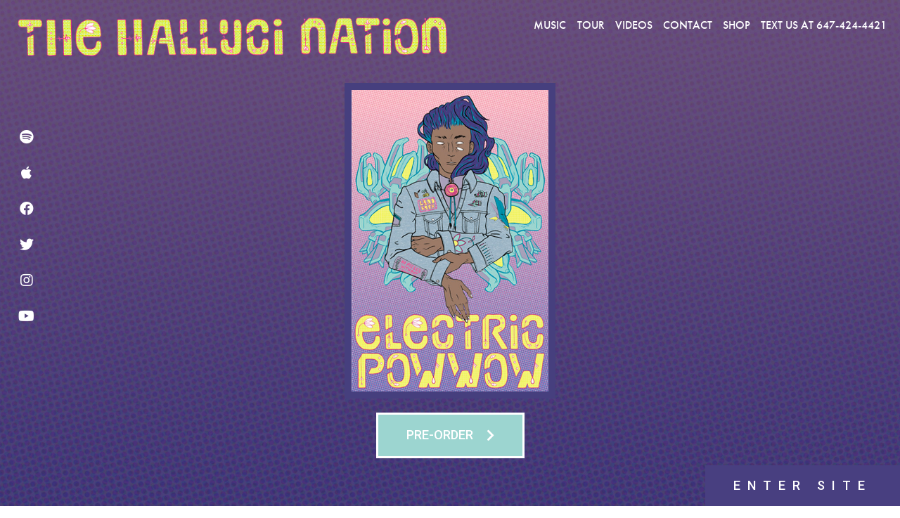

--- FILE ---
content_type: text/html; charset=UTF-8
request_url: https://thehallucination.com/electric-pow-wow/
body_size: 12478
content:
<!doctype html>

<!--[if lt IE 7]><html lang="en-US" class="no-js lt-ie9 lt-ie8 lt-ie7"><![endif]-->
<!--[if (IE 7)&!(IEMobile)]><html lang="en-US" class="no-js lt-ie9 lt-ie8"><![endif]-->
<!--[if (IE 8)&!(IEMobile)]><html lang="en-US" class="no-js lt-ie9"><![endif]-->
<!--[if gt IE 8]><!--> <html lang="en-US" class="no-js"><!--<![endif]-->

	<head>
		<meta charset="utf-8">

				<meta http-equiv="X-UA-Compatible" content="IE=edge">

		<title>ELECTRIC POW WOW - The Halluci Nation</title>
		<!-- Latest compiled and minified CSS -->

		<link rel="stylesheet" href="https://use.typekit.net/fzv7vgn.css">

<!--<link rel="stylesheet" href="https://maxcdn.bootstrapcdn.com/font-awesome/4.6.1/css/font-awesome.min.css">-->

<link rel="stylesheet" href="https://stackpath.bootstrapcdn.com/bootstrap/4.3.1/css/bootstrap.min.css" integrity="sha384-ggOyR0iXCbMQv3Xipma34MD+dH/1fQ784/j6cY/iJTQUOhcWr7x9JvoRxT2MZw1T" crossorigin="anonymous">


<link rel="stylesheet" href="https://thehallucination.com/wp-content/themes/atcr/library/css/style.css">

<link rel="stylesheet" href="https://thehallucination.com/wp-content/themes/atcr/library/css/style_kyle.css">


<link rel="stylesheet" href="https://thehallucination.com/wp-content/themes/atcr/library/css/helpers.css  ">
	

		 
		<meta name="HandheldFriendly" content="True">
		<meta name="MobileOptimized" content="320">
		<meta name="viewport" content="width=device-width, initial-scale=1"/>
		<meta name="google-site-verification" content="48ZvKeVrSEtNWCZBdvF8pECIC5Mfh4kZInfTIoqEl4s" />
				<link rel="apple-touch-icon" href="https://thehallucination.com/wp-content/themes/atcr/library/images/apple-touch-icon-team.png">
		
		<link rel="icon" href="https://thehallucination.com/wp-content/uploads/2021/04/cropped-Hallucin-Nation-Album-Cover-Square-Final.jpg">

	<meta property="fb:admins" content="510408106" />








            <meta name="theme-color" content="#121212">

		<link rel="pingback" href="https://thehallucination.com/xmlrpc.php">
				<meta name='robots' content='index, follow, max-image-preview:large, max-snippet:-1, max-video-preview:-1' />
	<style>img:is([sizes="auto" i], [sizes^="auto," i]) { contain-intrinsic-size: 3000px 1500px }</style>
	
	<!-- This site is optimized with the Yoast SEO plugin v19.0 - https://yoast.com/wordpress/plugins/seo/ -->
	<link rel="canonical" href="https://thehallucination.com/electric-pow-wow/" />
	<meta property="og:locale" content="en_US" />
	<meta property="og:type" content="article" />
	<meta property="og:title" content="ELECTRIC POW WOW - The Halluci Nation" />
	<meta property="og:description" content="PRE-ORDER ENTER SITE Spotify Apple Facebook Twitter Instagram Youtube" />
	<meta property="og:url" content="https://thehallucination.com/electric-pow-wow/" />
	<meta property="og:site_name" content="The Halluci Nation" />
	<meta property="og:image" content="https://thehallucination.com/wp-content/uploads/2020/06/electricpowwow.jpg" />
	<meta name="twitter:card" content="summary" />
	<script type="application/ld+json" class="yoast-schema-graph">{"@context":"https://schema.org","@graph":[{"@type":"WebSite","@id":"https://thehallucination.com/#website","url":"https://thehallucination.com/","name":"The Halluci Nation","description":"","potentialAction":[{"@type":"SearchAction","target":{"@type":"EntryPoint","urlTemplate":"https://thehallucination.com/?s={search_term_string}"},"query-input":"required name=search_term_string"}],"inLanguage":"en-US"},{"@type":"ImageObject","inLanguage":"en-US","@id":"https://thehallucination.com/electric-pow-wow/#primaryimage","url":"https://thehallucination.com/wp-content/uploads/2020/06/electricpowwow.jpg","contentUrl":"https://thehallucination.com/wp-content/uploads/2020/06/electricpowwow.jpg","width":458,"height":701},{"@type":"WebPage","@id":"https://thehallucination.com/electric-pow-wow/#webpage","url":"https://thehallucination.com/electric-pow-wow/","name":"ELECTRIC POW WOW - The Halluci Nation","isPartOf":{"@id":"https://thehallucination.com/#website"},"primaryImageOfPage":{"@id":"https://thehallucination.com/electric-pow-wow/#primaryimage"},"datePublished":"2020-06-30T18:23:49+00:00","dateModified":"2020-06-30T18:23:49+00:00","breadcrumb":{"@id":"https://thehallucination.com/electric-pow-wow/#breadcrumb"},"inLanguage":"en-US","potentialAction":[{"@type":"ReadAction","target":["https://thehallucination.com/electric-pow-wow/"]}]},{"@type":"BreadcrumbList","@id":"https://thehallucination.com/electric-pow-wow/#breadcrumb","itemListElement":[{"@type":"ListItem","position":1,"name":"Home","item":"https://thehallucination.com/"},{"@type":"ListItem","position":2,"name":"ELECTRIC POW WOW"}]}]}</script>
	<!-- / Yoast SEO plugin. -->


<link rel="alternate" type="application/rss+xml" title="The Halluci Nation &raquo; Feed" href="https://thehallucination.com/feed/" />
<link rel="alternate" type="application/rss+xml" title="The Halluci Nation &raquo; Comments Feed" href="https://thehallucination.com/comments/feed/" />
<script type="text/javascript">
/* <![CDATA[ */
window._wpemojiSettings = {"baseUrl":"https:\/\/s.w.org\/images\/core\/emoji\/16.0.1\/72x72\/","ext":".png","svgUrl":"https:\/\/s.w.org\/images\/core\/emoji\/16.0.1\/svg\/","svgExt":".svg","source":{"concatemoji":"https:\/\/thehallucination.com\/wp-includes\/js\/wp-emoji-release.min.js"}};
/*! This file is auto-generated */
!function(s,n){var o,i,e;function c(e){try{var t={supportTests:e,timestamp:(new Date).valueOf()};sessionStorage.setItem(o,JSON.stringify(t))}catch(e){}}function p(e,t,n){e.clearRect(0,0,e.canvas.width,e.canvas.height),e.fillText(t,0,0);var t=new Uint32Array(e.getImageData(0,0,e.canvas.width,e.canvas.height).data),a=(e.clearRect(0,0,e.canvas.width,e.canvas.height),e.fillText(n,0,0),new Uint32Array(e.getImageData(0,0,e.canvas.width,e.canvas.height).data));return t.every(function(e,t){return e===a[t]})}function u(e,t){e.clearRect(0,0,e.canvas.width,e.canvas.height),e.fillText(t,0,0);for(var n=e.getImageData(16,16,1,1),a=0;a<n.data.length;a++)if(0!==n.data[a])return!1;return!0}function f(e,t,n,a){switch(t){case"flag":return n(e,"\ud83c\udff3\ufe0f\u200d\u26a7\ufe0f","\ud83c\udff3\ufe0f\u200b\u26a7\ufe0f")?!1:!n(e,"\ud83c\udde8\ud83c\uddf6","\ud83c\udde8\u200b\ud83c\uddf6")&&!n(e,"\ud83c\udff4\udb40\udc67\udb40\udc62\udb40\udc65\udb40\udc6e\udb40\udc67\udb40\udc7f","\ud83c\udff4\u200b\udb40\udc67\u200b\udb40\udc62\u200b\udb40\udc65\u200b\udb40\udc6e\u200b\udb40\udc67\u200b\udb40\udc7f");case"emoji":return!a(e,"\ud83e\udedf")}return!1}function g(e,t,n,a){var r="undefined"!=typeof WorkerGlobalScope&&self instanceof WorkerGlobalScope?new OffscreenCanvas(300,150):s.createElement("canvas"),o=r.getContext("2d",{willReadFrequently:!0}),i=(o.textBaseline="top",o.font="600 32px Arial",{});return e.forEach(function(e){i[e]=t(o,e,n,a)}),i}function t(e){var t=s.createElement("script");t.src=e,t.defer=!0,s.head.appendChild(t)}"undefined"!=typeof Promise&&(o="wpEmojiSettingsSupports",i=["flag","emoji"],n.supports={everything:!0,everythingExceptFlag:!0},e=new Promise(function(e){s.addEventListener("DOMContentLoaded",e,{once:!0})}),new Promise(function(t){var n=function(){try{var e=JSON.parse(sessionStorage.getItem(o));if("object"==typeof e&&"number"==typeof e.timestamp&&(new Date).valueOf()<e.timestamp+604800&&"object"==typeof e.supportTests)return e.supportTests}catch(e){}return null}();if(!n){if("undefined"!=typeof Worker&&"undefined"!=typeof OffscreenCanvas&&"undefined"!=typeof URL&&URL.createObjectURL&&"undefined"!=typeof Blob)try{var e="postMessage("+g.toString()+"("+[JSON.stringify(i),f.toString(),p.toString(),u.toString()].join(",")+"));",a=new Blob([e],{type:"text/javascript"}),r=new Worker(URL.createObjectURL(a),{name:"wpTestEmojiSupports"});return void(r.onmessage=function(e){c(n=e.data),r.terminate(),t(n)})}catch(e){}c(n=g(i,f,p,u))}t(n)}).then(function(e){for(var t in e)n.supports[t]=e[t],n.supports.everything=n.supports.everything&&n.supports[t],"flag"!==t&&(n.supports.everythingExceptFlag=n.supports.everythingExceptFlag&&n.supports[t]);n.supports.everythingExceptFlag=n.supports.everythingExceptFlag&&!n.supports.flag,n.DOMReady=!1,n.readyCallback=function(){n.DOMReady=!0}}).then(function(){return e}).then(function(){var e;n.supports.everything||(n.readyCallback(),(e=n.source||{}).concatemoji?t(e.concatemoji):e.wpemoji&&e.twemoji&&(t(e.twemoji),t(e.wpemoji)))}))}((window,document),window._wpemojiSettings);
/* ]]> */
</script>
<style id='wp-emoji-styles-inline-css' type='text/css'>

	img.wp-smiley, img.emoji {
		display: inline !important;
		border: none !important;
		box-shadow: none !important;
		height: 1em !important;
		width: 1em !important;
		margin: 0 0.07em !important;
		vertical-align: -0.1em !important;
		background: none !important;
		padding: 0 !important;
	}
</style>
<link rel='stylesheet' id='wp-block-library-css' href='https://thehallucination.com/wp-includes/css/dist/block-library/style.min.css' type='text/css' media='all' />
<style id='classic-theme-styles-inline-css' type='text/css'>
/*! This file is auto-generated */
.wp-block-button__link{color:#fff;background-color:#32373c;border-radius:9999px;box-shadow:none;text-decoration:none;padding:calc(.667em + 2px) calc(1.333em + 2px);font-size:1.125em}.wp-block-file__button{background:#32373c;color:#fff;text-decoration:none}
</style>
<style id='global-styles-inline-css' type='text/css'>
:root{--wp--preset--aspect-ratio--square: 1;--wp--preset--aspect-ratio--4-3: 4/3;--wp--preset--aspect-ratio--3-4: 3/4;--wp--preset--aspect-ratio--3-2: 3/2;--wp--preset--aspect-ratio--2-3: 2/3;--wp--preset--aspect-ratio--16-9: 16/9;--wp--preset--aspect-ratio--9-16: 9/16;--wp--preset--color--black: #000000;--wp--preset--color--cyan-bluish-gray: #abb8c3;--wp--preset--color--white: #ffffff;--wp--preset--color--pale-pink: #f78da7;--wp--preset--color--vivid-red: #cf2e2e;--wp--preset--color--luminous-vivid-orange: #ff6900;--wp--preset--color--luminous-vivid-amber: #fcb900;--wp--preset--color--light-green-cyan: #7bdcb5;--wp--preset--color--vivid-green-cyan: #00d084;--wp--preset--color--pale-cyan-blue: #8ed1fc;--wp--preset--color--vivid-cyan-blue: #0693e3;--wp--preset--color--vivid-purple: #9b51e0;--wp--preset--gradient--vivid-cyan-blue-to-vivid-purple: linear-gradient(135deg,rgba(6,147,227,1) 0%,rgb(155,81,224) 100%);--wp--preset--gradient--light-green-cyan-to-vivid-green-cyan: linear-gradient(135deg,rgb(122,220,180) 0%,rgb(0,208,130) 100%);--wp--preset--gradient--luminous-vivid-amber-to-luminous-vivid-orange: linear-gradient(135deg,rgba(252,185,0,1) 0%,rgba(255,105,0,1) 100%);--wp--preset--gradient--luminous-vivid-orange-to-vivid-red: linear-gradient(135deg,rgba(255,105,0,1) 0%,rgb(207,46,46) 100%);--wp--preset--gradient--very-light-gray-to-cyan-bluish-gray: linear-gradient(135deg,rgb(238,238,238) 0%,rgb(169,184,195) 100%);--wp--preset--gradient--cool-to-warm-spectrum: linear-gradient(135deg,rgb(74,234,220) 0%,rgb(151,120,209) 20%,rgb(207,42,186) 40%,rgb(238,44,130) 60%,rgb(251,105,98) 80%,rgb(254,248,76) 100%);--wp--preset--gradient--blush-light-purple: linear-gradient(135deg,rgb(255,206,236) 0%,rgb(152,150,240) 100%);--wp--preset--gradient--blush-bordeaux: linear-gradient(135deg,rgb(254,205,165) 0%,rgb(254,45,45) 50%,rgb(107,0,62) 100%);--wp--preset--gradient--luminous-dusk: linear-gradient(135deg,rgb(255,203,112) 0%,rgb(199,81,192) 50%,rgb(65,88,208) 100%);--wp--preset--gradient--pale-ocean: linear-gradient(135deg,rgb(255,245,203) 0%,rgb(182,227,212) 50%,rgb(51,167,181) 100%);--wp--preset--gradient--electric-grass: linear-gradient(135deg,rgb(202,248,128) 0%,rgb(113,206,126) 100%);--wp--preset--gradient--midnight: linear-gradient(135deg,rgb(2,3,129) 0%,rgb(40,116,252) 100%);--wp--preset--font-size--small: 13px;--wp--preset--font-size--medium: 20px;--wp--preset--font-size--large: 36px;--wp--preset--font-size--x-large: 42px;--wp--preset--spacing--20: 0.44rem;--wp--preset--spacing--30: 0.67rem;--wp--preset--spacing--40: 1rem;--wp--preset--spacing--50: 1.5rem;--wp--preset--spacing--60: 2.25rem;--wp--preset--spacing--70: 3.38rem;--wp--preset--spacing--80: 5.06rem;--wp--preset--shadow--natural: 6px 6px 9px rgba(0, 0, 0, 0.2);--wp--preset--shadow--deep: 12px 12px 50px rgba(0, 0, 0, 0.4);--wp--preset--shadow--sharp: 6px 6px 0px rgba(0, 0, 0, 0.2);--wp--preset--shadow--outlined: 6px 6px 0px -3px rgba(255, 255, 255, 1), 6px 6px rgba(0, 0, 0, 1);--wp--preset--shadow--crisp: 6px 6px 0px rgba(0, 0, 0, 1);}:where(.is-layout-flex){gap: 0.5em;}:where(.is-layout-grid){gap: 0.5em;}body .is-layout-flex{display: flex;}.is-layout-flex{flex-wrap: wrap;align-items: center;}.is-layout-flex > :is(*, div){margin: 0;}body .is-layout-grid{display: grid;}.is-layout-grid > :is(*, div){margin: 0;}:where(.wp-block-columns.is-layout-flex){gap: 2em;}:where(.wp-block-columns.is-layout-grid){gap: 2em;}:where(.wp-block-post-template.is-layout-flex){gap: 1.25em;}:where(.wp-block-post-template.is-layout-grid){gap: 1.25em;}.has-black-color{color: var(--wp--preset--color--black) !important;}.has-cyan-bluish-gray-color{color: var(--wp--preset--color--cyan-bluish-gray) !important;}.has-white-color{color: var(--wp--preset--color--white) !important;}.has-pale-pink-color{color: var(--wp--preset--color--pale-pink) !important;}.has-vivid-red-color{color: var(--wp--preset--color--vivid-red) !important;}.has-luminous-vivid-orange-color{color: var(--wp--preset--color--luminous-vivid-orange) !important;}.has-luminous-vivid-amber-color{color: var(--wp--preset--color--luminous-vivid-amber) !important;}.has-light-green-cyan-color{color: var(--wp--preset--color--light-green-cyan) !important;}.has-vivid-green-cyan-color{color: var(--wp--preset--color--vivid-green-cyan) !important;}.has-pale-cyan-blue-color{color: var(--wp--preset--color--pale-cyan-blue) !important;}.has-vivid-cyan-blue-color{color: var(--wp--preset--color--vivid-cyan-blue) !important;}.has-vivid-purple-color{color: var(--wp--preset--color--vivid-purple) !important;}.has-black-background-color{background-color: var(--wp--preset--color--black) !important;}.has-cyan-bluish-gray-background-color{background-color: var(--wp--preset--color--cyan-bluish-gray) !important;}.has-white-background-color{background-color: var(--wp--preset--color--white) !important;}.has-pale-pink-background-color{background-color: var(--wp--preset--color--pale-pink) !important;}.has-vivid-red-background-color{background-color: var(--wp--preset--color--vivid-red) !important;}.has-luminous-vivid-orange-background-color{background-color: var(--wp--preset--color--luminous-vivid-orange) !important;}.has-luminous-vivid-amber-background-color{background-color: var(--wp--preset--color--luminous-vivid-amber) !important;}.has-light-green-cyan-background-color{background-color: var(--wp--preset--color--light-green-cyan) !important;}.has-vivid-green-cyan-background-color{background-color: var(--wp--preset--color--vivid-green-cyan) !important;}.has-pale-cyan-blue-background-color{background-color: var(--wp--preset--color--pale-cyan-blue) !important;}.has-vivid-cyan-blue-background-color{background-color: var(--wp--preset--color--vivid-cyan-blue) !important;}.has-vivid-purple-background-color{background-color: var(--wp--preset--color--vivid-purple) !important;}.has-black-border-color{border-color: var(--wp--preset--color--black) !important;}.has-cyan-bluish-gray-border-color{border-color: var(--wp--preset--color--cyan-bluish-gray) !important;}.has-white-border-color{border-color: var(--wp--preset--color--white) !important;}.has-pale-pink-border-color{border-color: var(--wp--preset--color--pale-pink) !important;}.has-vivid-red-border-color{border-color: var(--wp--preset--color--vivid-red) !important;}.has-luminous-vivid-orange-border-color{border-color: var(--wp--preset--color--luminous-vivid-orange) !important;}.has-luminous-vivid-amber-border-color{border-color: var(--wp--preset--color--luminous-vivid-amber) !important;}.has-light-green-cyan-border-color{border-color: var(--wp--preset--color--light-green-cyan) !important;}.has-vivid-green-cyan-border-color{border-color: var(--wp--preset--color--vivid-green-cyan) !important;}.has-pale-cyan-blue-border-color{border-color: var(--wp--preset--color--pale-cyan-blue) !important;}.has-vivid-cyan-blue-border-color{border-color: var(--wp--preset--color--vivid-cyan-blue) !important;}.has-vivid-purple-border-color{border-color: var(--wp--preset--color--vivid-purple) !important;}.has-vivid-cyan-blue-to-vivid-purple-gradient-background{background: var(--wp--preset--gradient--vivid-cyan-blue-to-vivid-purple) !important;}.has-light-green-cyan-to-vivid-green-cyan-gradient-background{background: var(--wp--preset--gradient--light-green-cyan-to-vivid-green-cyan) !important;}.has-luminous-vivid-amber-to-luminous-vivid-orange-gradient-background{background: var(--wp--preset--gradient--luminous-vivid-amber-to-luminous-vivid-orange) !important;}.has-luminous-vivid-orange-to-vivid-red-gradient-background{background: var(--wp--preset--gradient--luminous-vivid-orange-to-vivid-red) !important;}.has-very-light-gray-to-cyan-bluish-gray-gradient-background{background: var(--wp--preset--gradient--very-light-gray-to-cyan-bluish-gray) !important;}.has-cool-to-warm-spectrum-gradient-background{background: var(--wp--preset--gradient--cool-to-warm-spectrum) !important;}.has-blush-light-purple-gradient-background{background: var(--wp--preset--gradient--blush-light-purple) !important;}.has-blush-bordeaux-gradient-background{background: var(--wp--preset--gradient--blush-bordeaux) !important;}.has-luminous-dusk-gradient-background{background: var(--wp--preset--gradient--luminous-dusk) !important;}.has-pale-ocean-gradient-background{background: var(--wp--preset--gradient--pale-ocean) !important;}.has-electric-grass-gradient-background{background: var(--wp--preset--gradient--electric-grass) !important;}.has-midnight-gradient-background{background: var(--wp--preset--gradient--midnight) !important;}.has-small-font-size{font-size: var(--wp--preset--font-size--small) !important;}.has-medium-font-size{font-size: var(--wp--preset--font-size--medium) !important;}.has-large-font-size{font-size: var(--wp--preset--font-size--large) !important;}.has-x-large-font-size{font-size: var(--wp--preset--font-size--x-large) !important;}
:where(.wp-block-post-template.is-layout-flex){gap: 1.25em;}:where(.wp-block-post-template.is-layout-grid){gap: 1.25em;}
:where(.wp-block-columns.is-layout-flex){gap: 2em;}:where(.wp-block-columns.is-layout-grid){gap: 2em;}
:root :where(.wp-block-pullquote){font-size: 1.5em;line-height: 1.6;}
</style>
<link rel='stylesheet' id='elementor-icons-css' href='https://thehallucination.com/wp-content/plugins/elementor/assets/lib/eicons/css/elementor-icons.min.css' type='text/css' media='all' />
<link rel='stylesheet' id='elementor-frontend-legacy-css' href='https://thehallucination.com/wp-content/plugins/elementor/assets/css/frontend-legacy.min.css' type='text/css' media='all' />
<link rel='stylesheet' id='elementor-frontend-css' href='https://thehallucination.com/wp-content/plugins/elementor/assets/css/frontend.min.css' type='text/css' media='all' />
<link rel='stylesheet' id='elementor-post-1681-css' href='https://thehallucination.com/wp-content/uploads/elementor/css/post-1681.css' type='text/css' media='all' />
<link rel='stylesheet' id='elementor-pro-css' href='https://thehallucination.com/wp-content/plugins/elementor-pro/assets/css/frontend.min.css' type='text/css' media='all' />
<link rel='stylesheet' id='elementor-global-css' href='https://thehallucination.com/wp-content/uploads/elementor/css/global.css' type='text/css' media='all' />
<link rel='stylesheet' id='elementor-post-1840-css' href='https://thehallucination.com/wp-content/uploads/elementor/css/post-1840.css' type='text/css' media='all' />
<link rel='stylesheet' id='bones-stylesheet-css' href='https://thehallucination.com/wp-content/themes/atcr/library/css/style.css' type='text/css' media='all' />
<!--[if lt IE 9]>
<link rel='stylesheet' id='bones-ie-only-css' href='https://thehallucination.com/wp-content/themes/atcr/library/css/ie.css' type='text/css' media='all' />
<![endif]-->
<link rel='stylesheet' id='google-fonts-1-css' href='https://fonts.googleapis.com/css?family=Roboto%3A100%2C100italic%2C200%2C200italic%2C300%2C300italic%2C400%2C400italic%2C500%2C500italic%2C600%2C600italic%2C700%2C700italic%2C800%2C800italic%2C900%2C900italic%7CRoboto+Slab%3A100%2C100italic%2C200%2C200italic%2C300%2C300italic%2C400%2C400italic%2C500%2C500italic%2C600%2C600italic%2C700%2C700italic%2C800%2C800italic%2C900%2C900italic&#038;display=auto' type='text/css' media='all' />
<link rel='stylesheet' id='elementor-icons-shared-0-css' href='https://thehallucination.com/wp-content/plugins/elementor/assets/lib/font-awesome/css/fontawesome.min.css' type='text/css' media='all' />
<link rel='stylesheet' id='elementor-icons-fa-solid-css' href='https://thehallucination.com/wp-content/plugins/elementor/assets/lib/font-awesome/css/solid.min.css' type='text/css' media='all' />
<link rel='stylesheet' id='elementor-icons-fa-brands-css' href='https://thehallucination.com/wp-content/plugins/elementor/assets/lib/font-awesome/css/brands.min.css' type='text/css' media='all' />
<script type="text/javascript" src="https://thehallucination.com/wp-includes/js/jquery/jquery.min.js" id="jquery-core-js"></script>
<script type="text/javascript" src="https://thehallucination.com/wp-includes/js/jquery/jquery-migrate.min.js" id="jquery-migrate-js"></script>
<script type="text/javascript" src="https://thehallucination.com/wp-content/plugins/gigpress/scripts/gigpress.js" id="gigpress-js-js"></script>
<script type="text/javascript" src="https://thehallucination.com/wp-content/themes/atcr/library/js/libs/modernizr.custom.min.js" id="bones-modernizr-js"></script>
<link rel="https://api.w.org/" href="https://thehallucination.com/wp-json/" /><link rel="alternate" title="JSON" type="application/json" href="https://thehallucination.com/wp-json/wp/v2/pages/1840" /><link rel='shortlink' href='https://thehallucination.com/?p=1840' />
<link rel="alternate" title="oEmbed (JSON)" type="application/json+oembed" href="https://thehallucination.com/wp-json/oembed/1.0/embed?url=https%3A%2F%2Fthehallucination.com%2Felectric-pow-wow%2F" />
<link rel="alternate" title="oEmbed (XML)" type="text/xml+oembed" href="https://thehallucination.com/wp-json/oembed/1.0/embed?url=https%3A%2F%2Fthehallucination.com%2Felectric-pow-wow%2F&#038;format=xml" />
<!-- Start Fluid Video Embeds Style Tag -->
<style type="text/css">
/* Fluid Video Embeds */
.fve-video-wrapper {
    position: relative;
    overflow: hidden;
    height: 0;
    background-color: transparent;
    padding-bottom: 56.25%;
    margin: 0.5em 0;
}
.fve-video-wrapper iframe,
.fve-video-wrapper object,
.fve-video-wrapper embed {
    position: absolute;
    display: block;
    top: 0;
    left: 0;
    width: 100%;
    height: 100%;
}
.fve-video-wrapper a.hyperlink-image {
    position: relative;
    display: none;
}
.fve-video-wrapper a.hyperlink-image img {
    position: relative;
    z-index: 2;
    width: 100%;
}
.fve-video-wrapper a.hyperlink-image .fve-play-button {
    position: absolute;
    left: 35%;
    top: 35%;
    right: 35%;
    bottom: 35%;
    z-index: 3;
    background-color: rgba(40, 40, 40, 0.75);
    background-size: 100% 100%;
    border-radius: 10px;
}
.fve-video-wrapper a.hyperlink-image:hover .fve-play-button {
    background-color: rgba(0, 0, 0, 0.85);
}
</style>
<!-- End Fluid Video Embeds Style Tag -->
<link href="https://thehallucination.com/?feed=gigpress" rel="alternate" type="application/rss+xml" title="Upcoming shows" />
<!-- Facebook Pixel Code -->
<script>
!function(f,b,e,v,n,t,s)
{if(f.fbq)return;n=f.fbq=function(){n.callMethod?
n.callMethod.apply(n,arguments):n.queue.push(arguments)};
if(!f._fbq)f._fbq=n;n.push=n;n.loaded=!0;n.version='2.0';
n.queue=[];t=b.createElement(e);t.async=!0;
t.src=v;s=b.getElementsByTagName(e)[0];
s.parentNode.insertBefore(t,s)}(window, document,'script',
'https://connect.facebook.net/en_US/fbevents.js');
fbq('init', '461269078207387');
fbq('track', 'PageView');
</script>
<noscript><img height="1" width="1" style="display:none"
src="https://www.facebook.com/tr?id=461269078207387&ev=PageView&noscript=1"
/></noscript>
<!-- End Facebook Pixel Code --><!-- Loader Preloader --><div id="bbpreloading" class="bbpreloading"><div class="spinner"></div><div class="random-quote"></div></div>
<style type="text/css">













.spinner {
	width: 50px;

	height: 50px;

	border: 5px solid #f2f2f2;

	border-top: 5px solid #222;



	border-radius: 100%;

	position: absolute;

	top: 0;

	bottom: 0;

	left: 0;

	right: 0;

	margin: auto;

	animation: spin 1s infinite cubic-bezier(0, 0, 0, 0);

	z-index: 100000;

}



@keyframes spin {

	from {

		transform: rotate(0deg);

	}

	to {

		transform: rotate(360deg);

	}

}


















.bbpreloading {

	height: 100vh;

	width: 100vw;

	background:#fff;

	position: fixed;

	left: 0;

	top: 0;

	opacity: 1;

	z-index: 100000;

}



.hidepreloader {

	visibility: hidden !important;

	opacity: 0 !important;

	transition: 1s;

}





.random-quote {

    display: block;

    position: absolute;

    bottom: 10%;

    margin: 0;

    color:#222;

    text-align: center;

    width: 100%;

    padding-left: 20px;

    padding-right: 20px;

    font-size: 20px;

}



.loader-image {

  display: block;

  margin: auto;

  padding-top: calc(55vh - 50px);

  width: 50px;

}



.loader-img-ani{

    animation: loaderani-img 1s infinite;

    width: 50px;

}































</style>



<link rel="icon" href="https://thehallucination.com/wp-content/uploads/2021/04/cropped-Hallucin-Nation-Album-Cover-Square-Final-32x32.jpg" sizes="32x32" />
<link rel="icon" href="https://thehallucination.com/wp-content/uploads/2021/04/cropped-Hallucin-Nation-Album-Cover-Square-Final-192x192.jpg" sizes="192x192" />
<link rel="apple-touch-icon" href="https://thehallucination.com/wp-content/uploads/2021/04/cropped-Hallucin-Nation-Album-Cover-Square-Final-180x180.jpg" />
<meta name="msapplication-TileImage" content="https://thehallucination.com/wp-content/uploads/2021/04/cropped-Hallucin-Nation-Album-Cover-Square-Final-270x270.jpg" />
				


<script>

jQuery(document).ready(function($){
	//$('[data-toggle="tooltip"]').tooltip();
	$(window).scroll (function () {
	        var sT = $(this).scrollTop();
	            if (sT >= 40) {
	                $('.header').addClass('headerBlack')
	                $('.nav').addClass('navScroll')
	                $('#socials').addClass('socialsScroll')
                  	$('#more_info_footer').addClass('more_info_footer_display')
                  	$('.kyle_top').addClass('kyle_nav')
                  	$('.opacity-zero').addClass('opacity-full-override')
                  	$('.logo').addClass('kyle_logo_scroll')
                  	//kyle_logo_scroll
                 		            }else {
	                $('.header').removeClass('headerBlack')
	                $('.nav').removeClass('navScroll')
	                $('#socials').removeClass('socialsScroll')
                  	$('#more_info_footer').removeClass('more_info_footer_display')
                  	$('.opacity-zero').removeClass('opacity-full-override')
                  	$('.kyle_top').removeClass('kyle_nav')
                  	$('.logo').removeClass('kyle_logo_scroll')
                  	//$('.opacity-full-override').remove('opacity-zero')
	            }
	    })
});


</script>


		
		<!--
<script src="https://kit.fontawesome.com/4b9432449e.js" crossorigin="anonymous"></script>
-->

<!-- Google Tag Manager -->
<script>(function(w,d,s,l,i){w[l]=w[l]||[];w[l].push({'gtm.start':
new Date().getTime(),event:'gtm.js'});var f=d.getElementsByTagName(s)[0],
j=d.createElement(s),dl=l!='dataLayer'?'&l='+l:'';j.async=true;j.src=
'https://www.googletagmanager.com/gtm.js?id='+i+dl;f.parentNode.insertBefore(j,f);
})(window,document,'script','dataLayer','GTM-MFVZ3MQ');</script>
<!-- End Google Tag Manager -->

	</head>

	<body class="wp-singular page-template page-template-elementor_header_footer page page-id-1840 wp-theme-atcr elementor-default elementor-template-full-width elementor-kit-1681 elementor-page elementor-page-1840" itemscope itemtype="http://schema.org/WebPage">

<!-- Google Tag Manager (noscript) -->
<noscript><iframe src="https://www.googletagmanager.com/ns.html?id=GTM-MFVZ3MQ"
height="0" width="0" style="display:none;visibility:hidden"></iframe></noscript>
<!-- End Google Tag Manager (noscript) -->
<style>
	#top_nav {
		z-index: 11;
		top:0px;
		left:0;
		height:100%;
		width:100%;
		background: #FF3478;
		background: rgba(0,0,0,0.9);
		position: fixed;
		color:#fff;
		font-size:2rem;

	}
	#top_nav ul {
		margin:0;
	}

	#top_nav li {
		padding:10px;
	}

	#top_nav a {
		color:#fff;
	}

	.bbpreloading {
		background-image: URL("https://thehallucination.com/wp-content/uploads/2021/04/atcr-landingpage.jpg") !important;
		background-position: top center  !important;
    background-repeat: no-repeat  !important;
    background-size: cover  !important;
	}
	</style>

<div id="top_nav" class="text-center" style="display:none">
<br /><br /><Br />

	
	<ul id="menu-main" class=" cf"><li id="menu-item-1851" class="menu-item menu-item-type-post_type menu-item-object-page menu-item-1851"><a href="https://thehallucination.com/music/">MUSIC</a></li>
<li id="menu-item-1852" class="menu-item menu-item-type-post_type menu-item-object-page menu-item-1852"><a href="https://thehallucination.com/tour/">TOUR</a></li>
<li id="menu-item-1853" class="menu-item menu-item-type-post_type menu-item-object-page menu-item-1853"><a href="https://thehallucination.com/videos/">VIDEOS</a></li>
<li id="menu-item-1854" class="menu-item menu-item-type-post_type menu-item-object-page menu-item-has-children menu-item-1854"><a href="https://thehallucination.com/contact/">CONTACT</a>
<ul class="sub-menu">
	<li id="menu-item-1855" class="menu-item menu-item-type-post_type menu-item-object-page menu-item-1855"><a href="https://thehallucination.com/press-kit/">PRESS KIT</a></li>
	<li id="menu-item-1856" class="menu-item menu-item-type-post_type menu-item-object-page menu-item-1856"><a href="https://thehallucination.com/sync-form/">Sync Form</a></li>
</ul>
</li>
<li id="menu-item-1144" class="menu-item menu-item-type-custom menu-item-object-custom menu-item-1144"><a href="https://shopkt8merch.com/collections/the-halluci-nation">SHOP</a></li>
<li id="menu-item-1889" class="menu-item menu-item-type-custom menu-item-object-custom menu-item-1889"><a href="#">TEXT US AT 647-424-4421</a></li>
</ul>						

					</nav>
</div>


		<div id="container">
	<header class="header"  role="banner" itemscope itemtype="http://schema.org/WPHeader">
		<div class="row ">
	<div class="col-9 col-md-6">
		<a href="https://thehallucination.com/">
			<img src="https://thehallucination.com/wp-content/uploads/2020/09/TheHalluciNation_600dpi.png" class="full-width" style="margin-left:20px">
		</a>
	</div>

  <div class="col-sm-4 col-md-6 padding-right-xlarge" style="text-align:right">
  	<nav role="navigation" itemscope itemtype="http://schema.org/SiteNavigationElement">
						<ul id="menu-main-1" class="nav top-nav cf"><li class="menu-item menu-item-type-post_type menu-item-object-page menu-item-1851"><a href="https://thehallucination.com/music/">MUSIC</a></li>
<li class="menu-item menu-item-type-post_type menu-item-object-page menu-item-1852"><a href="https://thehallucination.com/tour/">TOUR</a></li>
<li class="menu-item menu-item-type-post_type menu-item-object-page menu-item-1853"><a href="https://thehallucination.com/videos/">VIDEOS</a></li>
<li class="menu-item menu-item-type-post_type menu-item-object-page menu-item-has-children menu-item-1854"><a href="https://thehallucination.com/contact/">CONTACT</a>
<ul class="sub-menu">
	<li class="menu-item menu-item-type-post_type menu-item-object-page menu-item-1855"><a href="https://thehallucination.com/press-kit/">PRESS KIT</a></li>
	<li class="menu-item menu-item-type-post_type menu-item-object-page menu-item-1856"><a href="https://thehallucination.com/sync-form/">Sync Form</a></li>
</ul>
</li>
<li class="menu-item menu-item-type-custom menu-item-object-custom menu-item-1144"><a href="https://shopkt8merch.com/collections/the-halluci-nation">SHOP</a></li>
<li class="menu-item menu-item-type-custom menu-item-object-custom menu-item-1889"><a href="#">TEXT US AT 647-424-4421</a></li>
</ul>
					</nav>
				</div>


</div>



				

				<div id="expand_menu">
	<!--<i class="fa fa-bars fa-lg" aria-hidden="true"></i>-->
	<button class="hamburger hamburger--squeeze" type="button">
  <span class="hamburger-box">
    <span class="hamburger-inner"></span>
  </span>
</button>
</div>

				<div id="inner-header" class="wrap cf">

					


				</div>

			</header>
		
		<div data-elementor-type="wp-page" data-elementor-id="1840" class="elementor elementor-1840">
						<div class="elementor-inner">
				<div class="elementor-section-wrap">
									<section class="elementor-section elementor-top-section elementor-element elementor-element-18dd1b5 elementor-section-full_width elementor-section-height-min-height elementor-section-height-default elementor-section-items-middle" data-id="18dd1b5" data-element_type="section" data-settings="{&quot;background_background&quot;:&quot;classic&quot;}">
						<div class="elementor-container elementor-column-gap-no">
							<div class="elementor-row">
					<div class="elementor-column elementor-col-100 elementor-top-column elementor-element elementor-element-6b3ef93" data-id="6b3ef93" data-element_type="column">
			<div class="elementor-column-wrap elementor-element-populated">
							<div class="elementor-widget-wrap">
						<section class="elementor-section elementor-inner-section elementor-element elementor-element-f8c1e3e elementor-section-boxed elementor-section-height-default elementor-section-height-default" data-id="f8c1e3e" data-element_type="section">
						<div class="elementor-container elementor-column-gap-no">
							<div class="elementor-row">
					<div class="elementor-column elementor-col-33 elementor-inner-column elementor-element elementor-element-81cbe3f" data-id="81cbe3f" data-element_type="column">
			<div class="elementor-column-wrap">
							<div class="elementor-widget-wrap">
								</div>
					</div>
		</div>
				<div class="elementor-column elementor-col-33 elementor-inner-column elementor-element elementor-element-b3b3ec8" data-id="b3b3ec8" data-element_type="column">
			<div class="elementor-column-wrap elementor-element-populated">
							<div class="elementor-widget-wrap">
						<div class="elementor-element elementor-element-b8a49fd elementor-widget elementor-widget-spacer" data-id="b8a49fd" data-element_type="widget" data-widget_type="spacer.default">
				<div class="elementor-widget-container">
					<div class="elementor-spacer">
			<div class="elementor-spacer-inner"></div>
		</div>
				</div>
				</div>
				<div class="elementor-element elementor-element-2da8162 elementor-widget elementor-widget-image" data-id="2da8162" data-element_type="widget" data-widget_type="image.default">
				<div class="elementor-widget-container">
								<div class="elementor-image">
													<a href="https://atribecalledred.myshopify.com/" target="_blank">
							<img decoding="async" src="https://thehallucination.com/wp-content/uploads/2020/06/electricpowwow.jpg" title="" alt="" class="elementor-animation-grow" />								</a>
														</div>
						</div>
				</div>
						</div>
					</div>
		</div>
				<div class="elementor-column elementor-col-33 elementor-inner-column elementor-element elementor-element-84f4e00" data-id="84f4e00" data-element_type="column">
			<div class="elementor-column-wrap">
							<div class="elementor-widget-wrap">
								</div>
					</div>
		</div>
								</div>
					</div>
		</section>
				<div class="elementor-element elementor-element-a4bab1a elementor-align-center elementor-widget elementor-widget-button" data-id="a4bab1a" data-element_type="widget" data-widget_type="button.default">
				<div class="elementor-widget-container">
					<div class="elementor-button-wrapper">
			<a href="https://atribecalledred.myshopify.com/" target="_blank" class="elementor-button-link elementor-button elementor-size-lg" role="button">
						<span class="elementor-button-content-wrapper">
							<span class="elementor-button-icon elementor-align-icon-right">
				<i aria-hidden="true" class="fas fa-chevron-right"></i>			</span>
						<span class="elementor-button-text">PRE-ORDER</span>
		</span>
					</a>
		</div>
				</div>
				</div>
				<div class="elementor-element elementor-element-ad5c243 elementor-align-right elementor-widget__width-auto elementor-fixed elementor-widget elementor-widget-button" data-id="ad5c243" data-element_type="widget" data-settings="{&quot;_position&quot;:&quot;fixed&quot;}" data-widget_type="button.default">
				<div class="elementor-widget-container">
					<div class="elementor-button-wrapper">
			<a href="https://thehallucination.com/home/" class="elementor-button-link elementor-button elementor-size-lg" role="button">
						<span class="elementor-button-content-wrapper">
						<span class="elementor-button-text">ENTER SITE</span>
		</span>
					</a>
		</div>
				</div>
				</div>
				<div class="elementor-element elementor-element-c1976c1 elementor-shape-circle elementor-widget__width-initial elementor-absolute elementor-grid-0 e-grid-align-center elementor-widget elementor-widget-social-icons" data-id="c1976c1" data-element_type="widget" data-settings="{&quot;_position&quot;:&quot;absolute&quot;}" data-widget_type="social-icons.default">
				<div class="elementor-widget-container">
					<div class="elementor-social-icons-wrapper elementor-grid">
							<span class="elementor-grid-item">
					<a class="elementor-icon elementor-social-icon elementor-social-icon-spotify elementor-animation-grow elementor-repeater-item-4fe6b95" href="https://open.spotify.com/artist/2jlWF9ltd8UtoaqW0PxY4z?si=cJp5MWK8SWCQw3nY0FIq4Q" target="_blank">
						<span class="elementor-screen-only">Spotify</span>
						<i class="fab fa-spotify"></i>					</a>
				</span>
							<span class="elementor-grid-item">
					<a class="elementor-icon elementor-social-icon elementor-social-icon-apple elementor-animation-grow elementor-repeater-item-bd04b56" href="https://music.apple.com/ca/artist/a-tribe-called-red/445912731" target="_blank">
						<span class="elementor-screen-only">Apple</span>
						<i class="fab fa-apple"></i>					</a>
				</span>
							<span class="elementor-grid-item">
					<a class="elementor-icon elementor-social-icon elementor-social-icon-facebook elementor-animation-grow elementor-repeater-item-8d9b824" href="http://bit.ly/2aOQjA3" target="_blank">
						<span class="elementor-screen-only">Facebook</span>
						<i class="fab fa-facebook"></i>					</a>
				</span>
							<span class="elementor-grid-item">
					<a class="elementor-icon elementor-social-icon elementor-social-icon-twitter elementor-animation-grow elementor-repeater-item-9bea109" href="http://bit.ly/2aZoio3" target="_blank">
						<span class="elementor-screen-only">Twitter</span>
						<i class="fab fa-twitter"></i>					</a>
				</span>
							<span class="elementor-grid-item">
					<a class="elementor-icon elementor-social-icon elementor-social-icon-instagram elementor-animation-grow elementor-repeater-item-24c529c" href="http://bit.ly/2blmmHF" target="_blank">
						<span class="elementor-screen-only">Instagram</span>
						<i class="fab fa-instagram"></i>					</a>
				</span>
							<span class="elementor-grid-item">
					<a class="elementor-icon elementor-social-icon elementor-social-icon-youtube elementor-animation-grow elementor-repeater-item-0b5f126" href="http://bit.ly/2b1uFcG" target="_blank">
						<span class="elementor-screen-only">Youtube</span>
						<i class="fab fa-youtube"></i>					</a>
				</span>
					</div>
				</div>
				</div>
						</div>
					</div>
		</div>
								</div>
					</div>
		</section>
									</div>
			</div>
					</div>
		
<style>
	#book_a_showing {
		display: none;
	}

	.single-rps_listing #book_a_showing {
		display: block;
		z-index: 100;
		position: fixed;
		bottom: 0;
		left: 0;
		width:100%;
		text-align: center;
		background:#fff;
		padding:10px 0;
		box-shadow: 0px 10px 26px 0px rgba(0,0,0,0.35);
	}

	.modal {
		background: rgba(255,255,255,1);
	}

	.modal-dialog {
		margin:100px auto 200px auto;
	}

	.modal .gform_wrapper {
		width:100%;
	}

	.modal .gfield_label {
		display: block !important;
	}

	.modal .gform_wrapper .top_label input.medium, .modal  .gform_wrapper .top_label select.medium {
		width:100%;
	}

	.modal .gform_wrapper input[type="text"] {
    	height: 40px !important;
    	line-height: 40px !important;
    	border:1px solid #000;
	}

	.modal .gform_wrapper textarea {
		border:1px solid #000;
		min-height:80px !important;
	}

	.modal .gform_button {
		width:100% !important;
	}

	.bootstrap-realtypress .bx-slider li {
    	border: 1px solid #fff !important;
	}

	.bootstrap-realtypress .btn-success {

    border-color: #005236;
	}

	.bootstrap-realtypress .btn-success {
	    color: #ffffff;
	    background-color: #005236;
	    border-color: #005236;
	}

	.bootstrap-realtypress .btn-success:hover {

    border-color: #000;
	}

	.bootstrap-realtypress .btn-success:hover {
	    color: #ffffff;
	    background-color: #000;
	    border-color: #000;
	}

</style>

<div id="book_a_showing">
	<a data-toggle="modal" data-target="#exampleModal" style="cursor:pointer;">
  	<div class="full-width color-white text-center margin-right-small" style="height:100%;padding:1rem;background:#005236;margin:auto;font-size:1rem;width:300px;"><strong>BOOK A SHOWING</strong></div>
  </a>
</div>

<!-- Button trigger modal -->
<!--<button type="button" class="btn btn-primary" data-toggle="modal" data-target="#exampleModal">
  Launch demo modal
</button>-->

<!-- Modal -->
<div class="modal " id="exampleModal" tabindex="-1" role="dialog" aria-labelledby="exampleModalLabel" aria-hidden="true" style="opacity:1">
  <div class="modal-dialog" role="document">
    <div class="modal-content">
      <div class="modal-header">
        <h3 class="modal-title" id="exampleModalLabel">BOOK A SHOWING</h3>
        <button type="button" class="close" data-dismiss="modal" aria-label="Close">
          <span aria-hidden="true">&times;</span>
        </button>
      </div>
      <div class="modal-body">
       <div class="full-width text-center"></div>
      </div>
      
    </div>
  </div>
</div>




<!-- test -->
</div>
			<footer class="footer" role="contentinfo" itemscope itemtype="http://schema.org/WPFooter">






				<div id="inner-footer" class="padding-top-large wrap cf" style="Text-align:center" >

<div class="row text-left">

</div>
<br /><br />
					<nav role="navigation">
											</nav>


<br />
<p class="text-center source-org copyright">&copy; 2026 The Halluci Nation</p>

<p class="text-center source-org copyright" style="font-size:80%">WEBSITE DESIGNED & BUILT BY<Br />
<a style="border:0" href="https://porterme.com/website-design-for-the-music-industry/?utm_source=atcr&utm_medium=marketing&utm_campaign=Referral" target="_blank">
	<img src="https://porterme.com/wp-content/uploads/2022/03/PorterLogo.png" style="width:130px;height:auto">
</a>
</p>
<br /><br />
<br /><br />
				</div>

			</footer>

		</div>



		

<script>
jQuery(document).ready(function($) {

	$(".hamburger").click(function(){
         $(".hamburger").toggleClass("is-active");
				 $("#top_nav").toggle();

});
	});
</script>

		<script type="speculationrules">
{"prefetch":[{"source":"document","where":{"and":[{"href_matches":"\/*"},{"not":{"href_matches":["\/wp-*.php","\/wp-admin\/*","\/wp-content\/uploads\/*","\/wp-content\/*","\/wp-content\/plugins\/*","\/wp-content\/themes\/atcr\/*","\/*\\?(.+)"]}},{"not":{"selector_matches":"a[rel~=\"nofollow\"]"}},{"not":{"selector_matches":".no-prefetch, .no-prefetch a"}}]},"eagerness":"conservative"}]}
</script>


 <script>

window.onload = function loaderPreloader() {

  document.getElementById("bbpreloading").className = "bbpreloading hidepreloader";

};

</script><link rel='stylesheet' id='gigpress-css-css' href='https://thehallucination.com/wp-content/plugins/gigpress/css/gigpress.css' type='text/css' media='all' />
<link rel='stylesheet' id='e-animations-css' href='https://thehallucination.com/wp-content/plugins/elementor/assets/lib/animations/animations.min.css' type='text/css' media='all' />
<script type="text/javascript" src="https://thehallucination.com/wp-content/plugins/loader/inc/preloader/assets/js/hover-loader.min.js" id="hover_loader_script-js"></script>
<script type="text/javascript" src="https://thehallucination.com/wp-content/themes/atcr/library/js/scripts.js" id="bones-js-js"></script>
<script type="text/javascript" src="https://thehallucination.com/wp-content/plugins/elementor-pro/assets/js/webpack-pro.runtime.min.js" id="elementor-pro-webpack-runtime-js"></script>
<script type="text/javascript" src="https://thehallucination.com/wp-content/plugins/elementor/assets/js/webpack.runtime.min.js" id="elementor-webpack-runtime-js"></script>
<script type="text/javascript" src="https://thehallucination.com/wp-content/plugins/elementor/assets/js/frontend-modules.min.js" id="elementor-frontend-modules-js"></script>
<script type="text/javascript" id="elementor-pro-frontend-js-before">
/* <![CDATA[ */
var ElementorProFrontendConfig = {"ajaxurl":"https:\/\/thehallucination.com\/wp-admin\/admin-ajax.php","nonce":"dd89f90bb6","urls":{"assets":"https:\/\/thehallucination.com\/wp-content\/plugins\/elementor-pro\/assets\/"},"i18n":{"toc_no_headings_found":"No headings were found on this page."},"shareButtonsNetworks":{"facebook":{"title":"Facebook","has_counter":true},"twitter":{"title":"Twitter"},"google":{"title":"Google+","has_counter":true},"linkedin":{"title":"LinkedIn","has_counter":true},"pinterest":{"title":"Pinterest","has_counter":true},"reddit":{"title":"Reddit","has_counter":true},"vk":{"title":"VK","has_counter":true},"odnoklassniki":{"title":"OK","has_counter":true},"tumblr":{"title":"Tumblr"},"digg":{"title":"Digg"},"skype":{"title":"Skype"},"stumbleupon":{"title":"StumbleUpon","has_counter":true},"mix":{"title":"Mix"},"telegram":{"title":"Telegram"},"pocket":{"title":"Pocket","has_counter":true},"xing":{"title":"XING","has_counter":true},"whatsapp":{"title":"WhatsApp"},"email":{"title":"Email"},"print":{"title":"Print"}},"facebook_sdk":{"lang":"en_US","app_id":""},"lottie":{"defaultAnimationUrl":"https:\/\/thehallucination.com\/wp-content\/plugins\/elementor-pro\/modules\/lottie\/assets\/animations\/default.json"}};
/* ]]> */
</script>
<script type="text/javascript" src="https://thehallucination.com/wp-content/plugins/elementor-pro/assets/js/frontend.min.js" id="elementor-pro-frontend-js"></script>
<script type="text/javascript" src="https://thehallucination.com/wp-content/plugins/elementor/assets/lib/waypoints/waypoints.min.js" id="elementor-waypoints-js"></script>
<script type="text/javascript" src="https://thehallucination.com/wp-includes/js/jquery/ui/core.min.js" id="jquery-ui-core-js"></script>
<script type="text/javascript" src="https://thehallucination.com/wp-content/plugins/elementor/assets/lib/swiper/swiper.min.js" id="swiper-js"></script>
<script type="text/javascript" src="https://thehallucination.com/wp-content/plugins/elementor/assets/lib/share-link/share-link.min.js" id="share-link-js"></script>
<script type="text/javascript" src="https://thehallucination.com/wp-content/plugins/elementor/assets/lib/dialog/dialog.min.js" id="elementor-dialog-js"></script>
<script type="text/javascript" id="elementor-frontend-js-before">
/* <![CDATA[ */
var elementorFrontendConfig = {"environmentMode":{"edit":false,"wpPreview":false,"isScriptDebug":false},"i18n":{"shareOnFacebook":"Share on Facebook","shareOnTwitter":"Share on Twitter","pinIt":"Pin it","download":"Download","downloadImage":"Download image","fullscreen":"Fullscreen","zoom":"Zoom","share":"Share","playVideo":"Play Video","previous":"Previous","next":"Next","close":"Close"},"is_rtl":false,"breakpoints":{"xs":0,"sm":480,"md":768,"lg":1025,"xl":1440,"xxl":1600},"responsive":{"breakpoints":{"mobile":{"label":"Mobile","value":767,"default_value":767,"direction":"max","is_enabled":true},"mobile_extra":{"label":"Mobile Extra","value":880,"default_value":880,"direction":"max","is_enabled":false},"tablet":{"label":"Tablet","value":1024,"default_value":1024,"direction":"max","is_enabled":true},"tablet_extra":{"label":"Tablet Extra","value":1200,"default_value":1200,"direction":"max","is_enabled":false},"laptop":{"label":"Laptop","value":1366,"default_value":1366,"direction":"max","is_enabled":false},"widescreen":{"label":"Widescreen","value":2400,"default_value":2400,"direction":"min","is_enabled":false}}},"version":"3.6.6","is_static":false,"experimentalFeatures":{"e_import_export":true,"e_hidden_wordpress_widgets":true,"landing-pages":true,"elements-color-picker":true,"favorite-widgets":true,"admin-top-bar":true,"form-submissions":true,"video-playlist":true},"urls":{"assets":"https:\/\/thehallucination.com\/wp-content\/plugins\/elementor\/assets\/"},"settings":{"page":[],"editorPreferences":[]},"kit":{"active_breakpoints":["viewport_mobile","viewport_tablet"],"global_image_lightbox":"yes","lightbox_enable_counter":"yes","lightbox_enable_fullscreen":"yes","lightbox_enable_zoom":"yes","lightbox_enable_share":"yes","lightbox_title_src":"title","lightbox_description_src":"description"},"post":{"id":1840,"title":"ELECTRIC%20POW%20WOW%20-%20The%20Halluci%20Nation","excerpt":"","featuredImage":false}};
/* ]]> */
</script>
<script type="text/javascript" src="https://thehallucination.com/wp-content/plugins/elementor/assets/js/frontend.min.js" id="elementor-frontend-js"></script>
<script type="text/javascript" src="https://thehallucination.com/wp-content/plugins/elementor-pro/assets/js/preloaded-elements-handlers.min.js" id="pro-preloaded-elements-handlers-js"></script>
<script type="text/javascript" src="https://thehallucination.com/wp-content/plugins/elementor/assets/js/preloaded-modules.min.js" id="preloaded-modules-js"></script>
<script type="text/javascript" src="https://thehallucination.com/wp-content/plugins/elementor-pro/assets/lib/sticky/jquery.sticky.min.js" id="e-sticky-js"></script>


<!--<script src="https://use.typekit.net/qyg5yvm.js"></script>
<script>try{Typekit.load({ async: true });}catch(e){}</script>-->

<!--<link rel="stylesheet" href="https://maxcdn.bootstrapcdn.com/bootstrap/3.3.7/css/bootstrap.min.css">-->



<!--
<link rel="stylesheet" href="https://use.fontawesome.com/releases/v5.8.1/css/all.css" integrity="sha384-50oBUHEmvpQ+1lW4y57PTFmhCaXp0ML5d60M1M7uH2+nqUivzIebhndOJK28anvf" crossorigin="anonymous">
-->

	</body>

</html> <!-- end of site. what a ride! -->


--- FILE ---
content_type: text/css
request_url: https://thehallucination.com/wp-content/themes/atcr/library/css/style.css
body_size: 9855
content:
            /******************************************************************
Site Name: KyleDuke
Author: Porter

Stylesheet: Main Stylesheet

******************************************************************/

article,
aside,
details,
figcaption,
figure,
footer,
header,
hgroup,
main,
nav,
section,
summary {
    display: block;
}


/**
 * Correct `inline-block` display not defined in IE 8/9.
 */

audio,
canvas,
video {
    display: inline-block;
}


/**
 * Prevent modern browsers from displaying `audio` without controls.
 * Remove excess height in iOS 5 devices.
 */

audio:not([controls]) {
    display: none;
    height: 0;
}


/**
 * Address `[hidden]` styling not present in IE 8/9.
 * Hide the `template` element in IE, Safari, and Firefox < 22.
 */

[hidden],
template {
    display: none;
}


/* ==========================================================================
   Base
   ========================================================================== */


/**
 * 1. Set default font family to sans-serif.
 * 2. Prevent iOS text size adjust after orientation change, without disabling
 *    user zoom.
 */

.youtube_embed_iframe {
    margin: 20px auto;
    display: block;
    border: 0;
}

@media (max-width:690px) {
    .youtube_embed_iframe {
        width: 100% !important;
        height: 200px !important
    }
}

html {
    font-size: 14px;
    font-family: sans-serif;
    /* 1 */
    -ms-text-size-adjust: 100%;
    /* 2 */
    -webkit-text-size-adjust: 100%;
    /* 2 */
}


/**
 * Remove default margin.
 */

body {
    margin: 0;
}


/* ==========================================================================
   Links
   ========================================================================== */


/**
 * Remove the gray background color from active links in IE 10.
 */

a {
    /*border-bottom: 0px solid #ffffff;*/
    background: transparent;
}


/**
 * Address `outline` inconsistency between Chrome and other browsers.
 */

a:focus {
    outline: thin dotted;
}


/**
 * Improve readability when focused and also mouse hovered in all browsers.
 */

a:active,
a:hover {
    outline: 0;
}


/*home */

#homeImage {
    color: #fff;
}


/* end home */

.button-border {
    display: inline-block;
    vertical-align: middle;
    margin: 1rem 0 1rem 0;
    font-family: inherit;
    padding: 1em;
    -webkit-appearance: none;
    border: 1px solid transparent;
    border-radius: 0;
    transition: background-color 0.25s ease-out, color 0.25s ease-out;
    font-size: 1.5rem;
    line-height: 1;
    text-align: center;
    cursor: pointer;
    background-color: transparent;
    color: #000 !important;
    letter-spacing: 2px;
    border: 2px solid #000;
    background: #FF3478 !important
}


/*menu */

.hamburger {
    padding: 15px 15px;
    display: inline-block;
    cursor: pointer;
    transition-property: opacity, -webkit-filter;
    transition-property: opacity, filter;
    transition-property: opacity, filter, -webkit-filter;
    transition-duration: 0.15s;
    transition-timing-function: linear;
    font: inherit;
    color: inherit;
    text-transform: none;
    background-color: transparent;
    border: 0;
    margin: 0;
    overflow: visible;
    width:70px;
    height: 70px;
    border-radius: 50%;
    background: #FF3478 !important
}

.hamburger:hover {
    opacity: 0.7;
}

.hamburger-box {
    width: 30px;
    height: 40px;
    display: inline-block;
    position: relative;
}

.hamburger-inner {
    display: block;
    top: 50%;
    margin-top: -2px;
}

.hamburger-inner,
.hamburger-inner::before,
.hamburger-inner::after {
    width: 30px;
    height: 2px;
    background-color: #fff;
    border-radius: 0;
    position: absolute;
    transition-property: -webkit-transform;
    transition-property: transform;
    transition-property: transform, -webkit-transform;
    transition-duration: 0.15s;
    transition-timing-function: ease;
}

.hamburger-inner::before,
.hamburger-inner::after {
    content: "";
    display: block;
}

.hamburger-inner::before {
    top: -10px;
}

.hamburger-inner::after {
    bottom: -10px;
}

.hamburger--squeeze .hamburger-inner {
    transition-duration: 0.1s;
    transition-timing-function: cubic-bezier(0.55, 0.055, 0.675, 0.19);
}

.hamburger--squeeze .hamburger-inner::before {
    transition: top 0.1s 0.14s ease, opacity 0.1s ease;
}

.hamburger--squeeze .hamburger-inner::after {
    transition: bottom 0.1s 0.14s ease, -webkit-transform 0.1s cubic-bezier(0.55, 0.055, 0.675, 0.19);
    transition: bottom 0.1s 0.14s ease, transform 0.1s cubic-bezier(0.55, 0.055, 0.675, 0.19);
    transition: bottom 0.1s 0.14s ease, transform 0.1s cubic-bezier(0.55, 0.055, 0.675, 0.19), -webkit-transform 0.1s cubic-bezier(0.55, 0.055, 0.675, 0.19);
}

.hamburger--squeeze.is-active .hamburger-inner {
    -webkit-transform: rotate(45deg);
    transform: rotate(45deg);
    transition-delay: 0.14s;
    transition-timing-function: cubic-bezier(0.215, 0.61, 0.355, 1);
}

.hamburger--squeeze.is-active .hamburger-inner::before {
    top: 0;
    opacity: 0;
    transition: top 0.1s ease, opacity 0.1s 0.14s ease;
}

.hamburger--squeeze.is-active .hamburger-inner::after {
    bottom: 0;
    -webkit-transform: rotate(-90deg);
    transform: rotate(-90deg);
    transition: bottom 0.1s ease, -webkit-transform 0.1s 0.14s cubic-bezier(0.215, 0.61, 0.355, 1);
    transition: bottom 0.1s ease, transform 0.1s 0.14s cubic-bezier(0.215, 0.61, 0.355, 1);
    transition: bottom 0.1s ease, transform 0.1s 0.14s cubic-bezier(0.215, 0.61, 0.355, 1), -webkit-transform 0.1s 0.14s cubic-bezier(0.215, 0.61, 0.355, 1);
}


/*end menu */

.location_register_column p {
    margin-bottom: .25em !important;
}

.modal-title {
    text-align: center;
}

.thumbFeatured {
    position: relative;
    width: 100%;
    height: 100vh;
    margin-top: 0;
    margin-bottom: 30px;
    /*float: left;*/
    overflow: hidden;
}

.textFeatured {
    display: block;
    position: absolute;
    left: 0;
    bottom: 0;
    width: 100%;
    padding-top: 10px;
    padding-bottom: 10px;
    text-align: center;
    color: #fff;
    /* Permalink - use to edit and share this gradient: http://colorzilla.com/gradient-editor/#000000+0,000000+100&0+0,0.65+100 */
    background: -moz-linear-gradient(top, rgba(255,255,255, 0) 0%, rgba(255,255,255,0.65) 100%);
    /* FF3.6-15 */
    background: -webkit-linear-gradient(top, rgba(255,255,255, 0) 0%, rgba(255,255,255,0.65) 100%);
    /* Chrome10-25,Safari5.1-6 */
    background: linear-gradient(to bottom, rgba(255,255,255, 0) 0%, rgba(0,255,255,255,65) 100%);
    /* W3C, IE10+, FF16+, Chrome26+, Opera12+, Safari7+ */
    filter: progid: DXImageTransform.Microsoft.gradient( startColorstr='#00000000', endColorstr='#a6000000', GradientType=0);
    /* IE6-9 */
}

@media (max-width: 767px) {
    .thumbFeatured {
        position: relative;
        width: 100%;
        height: 100vh;
        margin: 60px auto 20px;
        float: none;
        overflow: hidden;
        display: block;
        text-align: center;
    }
    .textFeatured {
        bottom: 0;
    }
    .textFeatured h1 {
        /*font-size:18px;*/
    }
    .textFeatured {
        bottom: 0 !important;
    }
}

.thumbFeatured:hover .textFeatured {
    display: block;
}

.thumbFeatured a,
.thumbFeatured a:visited {
    color: #fff;
    text-decoration: none;
}

.thumbFeatured a:hover {
    color: #fff !important;
}


/* featured */

.thumb {
    position: relative;
    width: 100%;
    height: 400px;
    margin-bottom: 0;
    float: left;
    overflow: hidden;
}

.thumb_programs {
    position: relative;
    width: 100%;
    height: 100%;
    margin-bottom: 0;
    float: left;
    overflow: hidden;
}

.programs .col-md-4,
.programs .col-md-3 {
    margin-bottom: 20px;
}

.text_programs {
    transition: all 0.3s ease;
    display: block;
    position: absolute;
    left: 0;
    bottom: 0px;
    width: 100%;
    height: 100%;
    background: none;
    padding-top: 25%;
    padding-bottom: 0;
    font-size: 30px;
    text-shadow: 2px 2px #000;
    text-align: center;
    color: #fff;
    /* Permalink - use to edit and share this gradient: http://colorzilla.com/gradient-editor/#000000+0,000000+100&0+0,0.65+100 */
    background: -moz-linear-gradient(top, rgba(0, 0, 0, 0.7) 0%, rgba(0, 0, 0, 0.65) 100%);
    /* FF3.6-15 */
    background: -webkit-linear-gradient(top, rgba(0, 0, 0, 0.7) 0%, rgba(0, 0, 0, 0.65) 100%);
    /* Chrome10-25,Safari5.1-6 */
    background: linear-gradient(to bottom, rgba(0, 0, 0, 0.7) 0%, rgba(0, 0, 0, 0.65) 100%);
    /* W3C, IE10+, FF16+, Chrome26+, Opera12+, Safari7+ */
    filter: progid: DXImageTransform.Microsoft.gradient( startColorstr='#00000000', endColorstr='#a6000000', GradientType=0);
    /* IE6-9 */
}

.text_programs a,
.text_programs a:hover {
    text-shadow: 2px 2px #000 !important;
    color: #fff !important;
    font-weight: 800 !important;
}

.thumb_programs:hover .text_programs {
    display: block;
    padding-top: 35%;
    /* Permalink - use to edit and share this gradient: http://colorzilla.com/gradient-editor/#000000+0,000000+100&0+0,0.65+100 */
    background: -moz-linear-gradient(top, rgba(0, 0, 0, 0.2) 50%, rgba(0, 0, 0, 0.65) 100%);
    /* FF3.6-15 */
    background: -webkit-linear-gradient(top, rgba(0, 0, 0, 0.2) 50%, rgba(0, 0, 0, 0.65) 100%);
    /* Chrome10-25,Safari5.1-6 */
    background: linear-gradient(to bottom, rgba(0, 0, 0, 0.2) 50%, rgba(0, 0, 0, 0.65) 100%);
    /* W3C, IE10+, FF16+, Chrome26+, Opera12+, Safari7+ */
    filter: progid: DXImageTransform.Microsoft.gradient( startColorstr='#00000000', endColorstr='#a6000000', GradientType=0);
    /* IE6-9 */
}

@media (max-width: 767px) {
    .thumb {
        position: relative;
        width: 100%;
        height: 200px;
        margin: 0 auto 0;
        float: none;
        overflow: hidden;
        display: block;
        text-align: center;
    }
    .text h3 {
        font-size: 25px;
    }
    .text {
        font-size: 15px;
        bottom: 0 !important;
        /* Permalink - use to edit and share this gradient: http://colorzilla.com/gradient-editor/#000000+0,000000+100&0+0,0.65+100 */
        background: -moz-linear-gradient(top, rgba(0, 0, 0, 0) 0%, rgba(0, 0, 0, 0.65) 100%);
        /* FF3.6-15 */
        background: -webkit-linear-gradient(top, rgba(0, 0, 0, 0) 0%, rgba(0, 0, 0, 0.65) 100%);
        /* Chrome10-25,Safari5.1-6 */
        background: linear-gradient(to bottom, rgba(0, 0, 0, 0) 0%, rgba(0, 0, 0, 0.65) 100%);
        /* W3C, IE10+, FF16+, Chrome26+, Opera12+, Safari7+ */
        filter: progid: DXImageTransform.Microsoft.gradient( startColorstr='#00000000', endColorstr='#a6000000', GradientType=0);
        /* IE6-9 */
    }
}

.text {
    display: block;
    position: absolute;
    left: 0;
    bottom: 0px;
    width: 100%;
    background: none;
    padding-top: 10px;
    padding-bottom: 50px;
    text-align: center;
    color: #fff;
    /* Permalink - use to edit and share this gradient: http://colorzilla.com/gradient-editor/#000000+0,000000+100&0+0,0.65+100 */
    background: -moz-linear-gradient(top, rgba(0, 0, 0, 0) 0%, rgba(0, 0, 0, 0.65) 100%);
    /* FF3.6-15 */
    background: -webkit-linear-gradient(top, rgba(0, 0, 0, 0) 0%, rgba(0, 0, 0, 0.65) 100%);
    /* Chrome10-25,Safari5.1-6 */
    background: linear-gradient(to bottom, rgba(0, 0, 0, 0) 0%, rgba(0, 0, 0, 0.65) 100%);
    /* W3C, IE10+, FF16+, Chrome26+, Opera12+, Safari7+ */
    filter: progid: DXImageTransform.Microsoft.gradient( startColorstr='#00000000', endColorstr='#a6000000', GradientType=0);
    /* IE6-9 */
}

.text h3 {
    text-shadow: 2px 2px #000;
}

.thumb:hover .text {
    display: block;
}

.thumb a,
.thumb a:visited {
    color: #fff;
    text-decoration: none;
    font-size: 39px;
    border-bottom: 0;
}

.thumb a:hover {
    color: #fff !important;
}


/* bootstrap */

.btn-primary.active {
    color: #000;
    background: #ffffff;
    border-color: #ffffff;
    border-radius: 0;
}

.btn-primary.active:hover {
    color: #000;
    background: #ffffff;
    border-color: #ffffff;
    border-radius: 0;
}

.carousel-control.right,
.carousel-control.left {
    background: none !important
}

.carousel-caption {
    color: #000;
    text-shadow: 0 1px 2px rgba(255, 255, 255, .6);
    text-align: left;
}

.carousel-control .glyphicon-chevron-right,
.carousel-control .icon-next {
    right: 0;
}

.carousel-control .glyphicon-chevron-left,
.carousel-control .icon-prev {
    left: 0;
}

.carousel-indicators li {
    border: 1px solid #000;
}

.carousel-indicators .active {
    background-color: #000;
}

.carousel_image {
    display: none !important;
    width: 150px !important;
    height: 150px !important;
    float: left;
    margin-right: 20px;
    border: 5px solid #e9010f;
    width: 150px;
    height: 150px;
    border-radius: 50%;
}

@media screen and (min-width: 768px) {
    .carousel_image {
        display: block !important;
    }
    .carousel-caption {
        right: 5%;
        left: 21%;
        padding-bottom: 30px;
        top: 20px !important;
    }
    .carousel-control .glyphicon-chevron-right,
    .carousel-control .icon-next {
        right: -30px;
        margin-right: -10px;
    }
    .carousel-control .glyphicon-chevron-left,
    .carousel-control .icon-prev {
        left: -30px;
        margin-left: -10px;
    }
}


/* ==========================================================================
   Typography
   ========================================================================== */


/**
 * Address variable `h1` font-size and margin within `section` and `article`
 * contexts in Firefox 4+, Safari 5, and Chrome.
 */

.question {
    z-index: 13;
    bottom: 10px;
    right: 10px;
    position: fixed;
    border-radius: 50%;
    background: #000;
    width: 50px;
    height: 50px;
    text-align: center;
    line-height: 50px;
}

.question a {
    color: #fff;
    font-size: 30px;
    border-bottom: 0;
}

.question a:hover {
    color: #fff;
    border: 0;
}

h1 {
    font-size: 2em;
    margin: 0.67em 0;
}


/**
 * Address styling not present in IE 8/9, Safari 5, and Chrome.
 */

abbr[title] {
    border-bottom: 1px dotted;
}


/**
 * Address style set to `bolder` in Firefox 4+, Safari 5, and Chrome.
 */

b,
strong,
.strong {
    font-weight: bold;
}


/**
 * Address styling not present in Safari 5 and Chrome.
 */

dfn,
em,
.em {
    font-style: italic;
}


/**
 * Address differences between Firefox and other browsers.
 */

hr {
    -moz-box-sizing: content-box;
    box-sizing: content-box;
    height: 0;
}


/*
 * proper formatting (http://blog.fontdeck.com/post/9037028497/hyphens)
*/

p {
    -webkit-hyphens: none;
    -epub-hyphens: none;
    -moz-hyphens: none;
    hyphens: none;
}


/*
 * Addresses margins set differently in IE6/7.
 */

pre {
    margin: 0;
}


/**
 * Correct font family set oddly in Safari 5 and Chrome.
 */

code,
kbd,
pre,
samp {
    font-family: monospace, serif;
    font-size: 1em;
}


/**
 * Improve readability of pre-formatted text in all browsers.
 */

pre {
    white-space: pre-wrap;
}


/**
 * Set consistent quote types.
 */

q {
    quotes: "\201C" "\201D" "\2018" "\2019";
}


/**
 * Address inconsistent and variable font size in all browsers.
 */

q:before,
q:after {
    content: '';
    content: none;
}

small,
.small {
    font-size: 75%;
}


/**
 * Prevent `sub` and `sup` affecting `line-height` in all browsers.
 */

sub,
sup {
    font-size: 75%;
    line-height: 0;
    position: relative;
    vertical-align: baseline;
}

sup {
    top: -0.5em;
}

sub {
    bottom: -0.25em;
}


/* ==========================================================================
    custom styles
  ========================================================================== */


/*
#menu-item-15 {
  height:90px;
  width:214px;

}

#menu-item-15 a {
  background: url("http://martystrength.com/wp-content/uploads/2016/06/martyheader.png") top center no-repeat;
  background-size: 214px 80px;
  height:80px;
  disply: block;
  font-size:1px;
  color: rgba(0,0,0,0);
}*/

#subscribetoemail {
    z-index: 100;
    position: fixed;
    top: 0;
    left: 0;
    width: 100%;
    padding: 0 5%;
    height: 100%;
    background: #000;
    background: rgba(0, 0, 0, 0.9);
    color: #fff;
    text-align: center;
    display: none;
}

.close_mailinglist {
    width: 97%;
    text-align: right;
    color: #fff;
    margin-top: 15px;
}

#logo {
    float: left;
    margin: 0.15em 0 !important;
}

#expand_menu {
    z-index: 9999110;
    right: 20px;
    top: 20px;
    position: fixed;
}

#logo_site {
    display: block;
    z-index: 100;
    left: 10px;
    top: 15px;
    position: fixed;
}

#logo_site a {
    height: 30px;
    border-bottom: 0;
}

#logo_site img {
    height: 80px;
    width: auto;
    margin-top: -15px;
}

@media only screen and (max-width:500px) {
    #logo_site img {
        height: 60px;
        width: auto;
        margin-top: -10px;
    }
}

#menu-ratd-menu {
    margin-top: 50px;
    margin-left: auto;
    margin-right: auto;
    display: none;
}

.logo_nav {
    height: 40px;
    width: auto;
}

#socials {
    z-index: 10;
    top: 10px;
    right: 15px;
    position: fixed;
}

#socials a {
    color: #fff;
    border-bottom: 0;
}

#socials a:hover {
    color: #ffffff;
}

#socials li {
    float: right;
    width: 40px;
    list-style: none;
}

#mobile_menu {
    display: block;
    position: fixed;
    top: 15px;
    left: 15px;
    z-index: 10;
    color: #fff
}

.video {
    height: 325px;
}

.row_margin {
    margin: 0
}


/* ==========================================================================
  Lists
========================================================================== */


/*
 * Addresses margins set differently in IE6/7.
 */

dl,
menu,
ol,
ul {
    margin: 1em 0;
}

dd {
    margin: 0;
}


/*
 * Addresses paddings set differently in IE6/7.
 */

menu {
    padding: 0 0 0 40px;
}

ol,
ul {
    padding: 0;
    list-style-type: none;
}


/*
 * Corrects list images handled incorrectly in IE7.
 */

nav ul,
nav ol {
    list-style: none;
    list-style-image: none;
}


/* ==========================================================================
  Embedded content
========================================================================== */

img {
    border: 0;
}

svg:not(:root) {
    overflow: hidden;
}


/* ==========================================================================
   Figures
   ========================================================================== */

figure {
    margin: 0;
}


/* ==========================================================================
   Forms
   ========================================================================== */

fieldset {
    border: 1px solid #c0c0c0;
    margin: 0 2px;
    padding: 0.35em 0.625em 0.75em;
}

legend {
    border: 0;
    /* 1 */
    padding: 0;
    /* 2 */
}

button,
input,
select,
textarea {
    font-family: inherit;
    /* 1 */
    font-size: 100%;
    /* 2 */
    margin: 0;
    /* 3 */
}

button,
input {
    line-height: normal;
}

button,
select {
    text-transform: none;
}

button,
html input[type="button"],
input[type="reset"],
input[type="submit"] {
    -webkit-appearance: button;
    /* 2 */
    cursor: pointer;
    /* 3 */
}

button[disabled],
html input[disabled] {
    cursor: default;
}

input[type="checkbox"],
input[type="radio"] {
    box-sizing: border-box;
    padding: 0;
}

input[type="search"] {
    -webkit-appearance: textfield;
    /* 1 */
    -moz-box-sizing: content-box;
    -webkit-box-sizing: content-box;
    /* 2 */
    box-sizing: content-box;
}

input[type="search"]::-webkit-search-cancel-button,
input[type="search"]::-webkit-search-decoration {
    -webkit-appearance: none;
}

button::-moz-focus-inner,
input::-moz-focus-inner {
    border: 0;
    padding: 0;
}

textarea {
    overflow: auto;
    /* 1 */
    vertical-align: top;
    /* 2 */
}


/* ==========================================================================
   Tables
   ========================================================================== */

table {
    border-collapse: collapse;
    border-spacing: 0;
}

* {
    -webkit-box-sizing: border-box;
    -moz-box-sizing: border-box;
    box-sizing: border-box;
}

.image-replacement,
.ir {
    text-indent: 100%;
    white-space: nowrap;
    overflow: hidden;
}

.clearfix,
.cf,
.comment-respond {
    zoom: 1;
}

.clearfix:before,
.clearfix:after,
.cf:before,
.comment-respond:before,
.cf:after,
.comment-respond:after {
    content: "";
    display: table;
}

.clearfix:after,
.cf:after,
.comment-respond:after {
    clear: both;
}

span.amp {
    font-family: Baskerville, 'Goudy Old Style', Palatino, 'Book Antiqua', serif !important;
    font-style: italic;
}

p {
    -webkit-hyphens: none;
    -moz-hyphens: none;
    hyphens: none;
    -webkit-font-feature-settings: "liga", "dlig";
    -moz-font-feature-settings: "liga=1, dlig=1";
    -ms-font-feature-settings: "liga", "dlig";
    -o-font-feature-settings: "liga", "dlig";
    font-feature-settings: "liga", "dlig";
}

.last-col {
    float: right;
    padding-right: 0 !important;
}



/*********************
GENERAL STYLES
*********************/

body {
    font-family: "futura-pt", "futura-pt-condensed", Verdana, "Helvetica Neue", Helvetica, Arial, sans-serif !important;
    font-size: 100%;
    font-size: 18px;
    line-height: 1.5;
    color: #000;
    background-color: #fff;
    -webkit-font-smoothing: antialiased;
}


/*********************
LAYOUT & GRID STYLES
*********************/

.wrap {
    width: 90%;
    margin: 0 auto;
}


/*********************
LINK STYLES
*********************/

.footer a,
.footer a:visited {
    color: #fff;
}

.footer a:hover,
.footer a:focus,
.footer a:visited:hover,
.footer a:visited:focus {
    color: #ffffff;
    text-decoration: none !important
}

a{
    color: #333;
    /* on hover */
    /* on click */
    /* mobile tap color */
}

a:hover,
a:focus{
    color: #000;
    text-decoration: none !important
}

a:link,
a:visited:link {
    /*
    this highlights links on iPhones/iPads.
    so it basically works like the :hover selector
    for mobile devices.
    */
    -webkit-tap-highlight-color: rgba(0, 0, 0, 1);
    font-weight: bold;
}

.entry-content a:link,
a:visited:link {
    /*border-bottom: 2px solid #ffffff;*/
}


/******************************************************************
H1, H2, H3, H4, H5 STYLES
******************************************************************/



h1,
.h1,
h2,
.h2,
h3,
.h3,
h4,
.h4,
h5,
.h5 {
    text-rendering: optimizelegibility;
    font-weight: 800;
    font-family: "futura-pt", "futura-pt-condensed" !important;
    /*
  if you're going to use webfonts, be sure to check your weights
  http://css-tricks.com/watch-your-font-weight/
  */
    /* removing text decoration from all headline links */
}

h1 a,
.h1 a,
h2 a,
.h2 a,
h3 a,
.h3 a,
h4 a,
.h4 a,
h5 a,
.h5 a {
    text-decoration: none;
    border-bottom: 0;
}

h1,
.h1 {
    font-size: 3.0em;
    line-height: 1.13em;
}

h2,
.h2 {
    font-size: 2.25em;
    line-height: 1.4em;
    margin-bottom: 0.375em;
    font-family: "futura-pt", "futura-pt-condensed", arial
}

h3,
.h3 {
    font-size: 1.825em;
}

h4,
.h4 {
    font-size: 1.3em;
    font-weight: 700;
}

h5,
.h5 {
    font-size: 0.846em;
    line-height: 2.09em;
    text-transform: uppercase;
    letter-spacing: 2px;
}

@media only screen and (max-width: 767px) {
    h1,
    .h1 {
        font-size: 2.0em;
    }
}


/*********************
HEADER STYLES
*********************/

.header {
    /*background-color: #000;*/
    z-index: 98;
    top: 0px;
    left: 0;
    width: 100%;
    position: fixed;
    min-height: 70px;
    -webkit-transition: all 1s ease;
}

.logo {
    -webkit-transition: all 1s ease;
}

#logo {
    margin: 0.75em 0;
}

#logo a {
    color: white;
}


@media only screen and (min-width: 768px) {
    .marty_content .article-header {
        height: 500px;
        margin-bottom: 15px;
        border-bottom: 1px solid #000;
        background: url('') no-repeat center center;
    }
    .marty_content .article-header .page-title {
        font-size: 5.5em;
        padding-top: 100px;
    }
    .header {
        /*background-color: #fff;*/
        background-color: rgba(255, 255, 255, 0);
        z-index: 99!important;

        top: 0;
        left: 0;
        width: 100%;
        position: fixed;
        min-height: 90px;
        -webkit-transition: all 1s ease;
    }
    .headerBlack {
        background-color: #000;
        min-height: 70px;
        -webkit-transition: all 1s ease;
    }
    #socials {
        z-index: 10;
        top: 15px;
        right: 10px;
        position: fixed;
    }
}

.current-menu-item {
    /*background: #000 !important;*/
}

.current-menu-item a {
    color: #FF3478 !important;
}

.footer .current-menu-item a {
    color: #FF3478 !important;
}

.entry-title a {
    color: #ffffff !important;
}

.entry-title a:hover {
    color: #fff !important;
}

.byline {
    color: #9fa6b4;
    font-style: italic;
    margin: 0;
}


/* entry content */

.entry-content {
    padding: 0 1.5em 0;
}

.entry-content p {
    margin: 0 0 1.5em;
}

.entry-content table {
    width: 100%;
    margin-bottom: 1.5em;
}

.entry-content table caption {
    margin: 0 0 7px;
    font-size: 0.75em;
    color: #9fa6b4;
    text-transform: uppercase;
    letter-spacing: 1px;
}

.entry-content tr {}

.entry-content tr:nth-child(even) {
    background-color: none;
}

.entry-content td {
    padding: 7px;
}

.entry-content td:last-child {
    border-right: 0;
}

.entry-content th {
    background-color: #f8f9fa;
    border-bottom: 1px solid #eaedf2;
    border-right: 1px solid #eaedf2;
}

.entry-content th:last-child {
    border-right: 0;
}

.entry-content blockquote {
    margin: 0 0 1.5em 0.75em;
    padding: 0 0 0 0.75em;
    border-left: 3px solid #2980b9;
    font-style: italic;
    color: #9fa6b4;
}

.entry-content dd {
    margin-left: 0;
    font-size: 0.9em;
    color: #787878;
    margin-bottom: 1.5em;
}

.entry-content img {
    margin: 0 0 1.5em 0;
    max-width: 100%;
    height: auto;
}

.entry-content .size-auto,
.entry-content .size-full,
.entry-content .size-large,
.entry-content .size-medium,
.entry-content .size-thumbnail {
    /*max-width: 150px;*/
    height: auto;
}

.entry-content pre {
    background: #323944;
    color: #f8f9fa;
    font-size: 0.9em;
    padding: 1.5em;
    margin: 0 0 1.5em;
    border-radius: 3px;
}

#gallery-2 {
    text-align: center;
}

.gallery-item {
    width: 150px;
    display: inline-block;
}

@media only screen and (max-width:500px) {
    .gallery-item {
        width: 100px;
        display: inline-block;
    }
}


/* end .entry-content */

.wp-caption {
    max-width: 100%;
    background: #eee;
    padding: 5px;
    /* images inside wp-caption */
}

.wp-caption img {
    max-width: 100%;
    margin-bottom: 0;
    width: 100%;
}

.wp-caption p.wp-caption-text {
    font-size: 0.85em;
    margin: 4px 0 7px;
    text-align: center;
}


/* end .wp-caption */


/* image gallery styles */


/* end .gallery */


/* gallery caption styles */

.tags {
    margin: 0;
}


/******************************************************************
PAGE NAVI STYLES
******************************************************************/

.pagination,
.wp-prev-next {
    margin: 1.5em 0;
}

.pagination {
    text-align: center;
    width: 100%
}

.pagination ul {
    display: inline-block;
    background-color: white;
    white-space: nowrap;
    padding: 0;
    clear: both;
    border-radius: 3px;
}

.pagination li {
    padding: 0;
    margin: 0;
    float: left;
    display: inline;
    overflow: hidden;
    border-right: 1px solid #eaedf2;
}

.pagination a,
.pagination span {
    margin: 0;
    text-decoration: none;
    padding: 0;
    line-height: 1em;
    font-size: 1em;
    font-weight: normal;
    padding: 0.75em;
    min-width: 1em;
    display: block;
    color: #ffffff;
    font-weight: 800;
    background: #000;
}

.pagination a:hover,
.pagination a:focus,
.pagination span:hover,
.pagination span:focus {
    background-color: #ffffff;
    color: white;
}

.pagination .current {
    cursor: default;
    color: #fff;
}

.pagination .current:hover,
.pagination .current:focus {
    /*background-color: white;*/
    color: #000;
    background: #ffffff
}


/* end .bones_page_navi */


/* fallback previous & next links */

.wp-prev-next .prev-link {
    float: left;
}

.wp-prev-next .next-link {
    float: right;
}


/* end .wp-prev-next */


/******************************************************************
COMMENT STYLES
******************************************************************/


/* h3 comment title */

#comments-title {
    padding: 0.75em;
    margin: 0;
    border-top: 1px solid #f8f9fa;
    /* number of comments span */
}

.commentlist {
    margin: 0;
    list-style-type: none;
}

.comment {
    position: relative;
    clear: both;
    overflow: hidden;
    padding: 1.5em;
    border-bottom: 1px solid #f8f9fa;
    /* vcard */
    /* end .commentlist .vcard */
    /* end children */
    /* general comment classes */
}

.comment .comment-author {
    padding: 7px;
    border: 0;
}

.comment .vcard {
    margin-left: 50px;
}

.comment .vcard cite.fn {
    font-weight: 700;
    font-style: normal;
}

.comment .vcard time {
    display: block;
    font-size: 0.9em;
    font-style: italic;
}

.comment .vcard time a {
    color: #9fa6b4;
    text-decoration: none;
}

.comment .vcard time a:hover {
    text-decoration: none;
}

.comment .vcard .avatar {
    position: absolute;
    left: 16px;
    border-radius: 50%;
}

.comment:last-child {
    margin-bottom: 0;
}

.comment .children {
    margin: 0;
    /* variations */
    /* change number for different depth */
}

.comment[class*=depth-] {
    margin-top: 1.1em;
}

.comment.depth-1 {
    margin-left: 0;
    margin-top: 0;
}

.comment:not(.depth-1) {
    margin-top: 0;
    margin-left: 7px;
    padding: 7px;
}

.comment.odd {
    background-color: white;
}

.comment.even {
    background: #f8f9fa;
}


/* comment meta */


/* comment content */

.comment_content p {
    margin: 0.7335em 0 1.5em;
    font-size: 1em;
    line-height: 1.5em;
}


/* end .commentlist .comment_content */


/* comment reply link */

.comment-reply-link {
    font-size: 0.9em;
    float: right;
}


/* end .commentlist .comment-reply-link */


/* edit comment link */

.comment-edit-link {
    font-style: italic;
    margin: 0 7px;
    text-decoration: none;
    font-size: 0.9em;
}


/******************************************************************
COMMENT FORM STYLES
******************************************************************/

.comment-respond {
    padding: 1.5em;
    border-top: 1px solid #f8f9fa;
}

#reply-title {
    margin: 0;
}

.logged-in-as {
    color: #9fa6b4;
    font-style: italic;
    margin: 0;
}

.logged-in-as a {
    color: #5c6b80;
}

.comment-form-comment {
    margin: 1.5em 0 0.75em;
}

.form-allowed-tags {
    padding: 1.5em;
    background-color: #f8f9fa;
    font-size: 0.9em;
}


/* comment submit button */

#submit {
    float: right;
    font-size: 1em;
}


/* comment form title */

#comment-form-title {
    margin: 0 0 1.1em;
}


/* cancel comment reply link */


/* logged in comments */


/* allowed tags */

#allowed_tags {
    margin: 1.5em 10px 0.7335em 0;
}


/* no comments */

.nocomments {
    margin: 0 20px 1.1em;
}


/*********************
SIDEBARS & ASIDES
*********************/

.widget ul li {
    /* deep nesting */
}

.no-widgets {
    background-color: white;
    padding: 1.5em;
    text-align: center;
    border: 1px solid #cccccc;
    border-radius: 2px;
    margin-bottom: 1.5em;
}


/*********************
FOOTER STYLES
*********************/

.footer {
    margin-top: 0;
    clear: both;
    background-color: #000;
    color: #fff;
}


/* end .footer-links */


/*********************
LARGER MOBILE DEVICES

*********************/

@media only screen and (min-width: 300px) {
    /*********************
  NAVIGATION STYLES
  *********************/
    /* .menu is clearfixed inside mixins.scss */
    .menu {
        /* end .menu ul */
    }
    .menu ul {
        /* end .menu ul li */
        /* highlight current page */
        /* end current highlighters */
    }
    .menu ul li {
        /*
        plan your menus and drop-downs wisely.
        */
    }
    .menu ul li a {
        /*
          you can use hover styles here even though this size
          has the possibility of being a mobile device.
          */
    }
    /* end .menu */
    /*********************
  POSTS & CONTENT STYLES
  *********************/
    /* entry content */
    .entry-content {
        /* at this larger size, we can start to align images */
    }
    .entry-content .alignleft,
    .entry-content img.alignleft {
        margin-right: 1.5em;
        display: inline;
        float: left;
    }
    .entry-content .alignright,
    .entry-content img.alignright {
        margin-left: 1.5em;
        display: inline;
        float: right;
    }
    .entry-content .aligncenter,
    .entry-content img.aligncenter {
        margin-right: auto;
        margin-left: auto;
        display: block;
        clear: both;
    }
    /* end .entry-content */
    /*********************
  FOOTER STYLES
  *********************/
    /* end .footer-links */
}


/*********************
TABLET & SMALLER LAPTOPS
*********************/

.homeImage {
    width: 100%;
    height: auto;
    width: 100%;
    min-height: 200px;
    overflow: hidden;
    margin-top: 60px;
}

.pageImage {
    margin-top: 60px;
}

.two_columns {
    width: 100%;
    -webkit-padding-start: 0;
}

.two_columns li {
    width: 100%;
    float: none;
    margin-bottom: 20px;
}

.onehundred {
    width: 100% !important
}

#s {
    margin: auto;
    background: #fff;
    border: 1px solid #000;
    margin-bottom: 15px;
}

#searchsubmit {
    text-transform: uppercase;
    background: #000;
    color: #ffffff;
    font-weight: 800;
    padding: 15px 30px;
    border: 0;
}

.newsletter {
    background: #fff;
}

#socials .dropdown span {
    background: transparent;
    border: 0;
    color: #fff;
    font-size: 17px;
    padding: 0;
    margin-top: 0;
}

#socials .dropdown span:hover {
    color: #ffffff;
}

#socials .dropdown ul {
    background: #000;
    color: #fff;
    padding: 5px;
    min-width: 180px
}

#socials .dropdown ul li {
    width: 100%;
    font-size: 16px;
}

.rps-mb30 {
    /*margin-top: 100px !important; */
}

.post-type-archive-rps_listing .rps-mb30 {
    margin-top: 100px !important;
}


@media only screen and (min-width: 768px) {
    /******************************************************************

  ******************************************************************/
    /*********************
  GENERAL STYLES
  *********************/
    /*********************
  LAYOUT & GRID STYLES
  *********************/
    .wrap {
        width: 90%;
        max-width: 1040px;
    }
    /*********************
  HEADER STYLES
  *********************/
    /*********************
  NAVIGATION STYLES
  *********************/
    .nav li a {
        font-size: 18px;
    }
    #main h1,
    .h1 {
        font-size: 2.8em;
        line-height: 1.333em;
    }
    h1,
    .h1 {
        font-size: 4.5em;
        line-height: 1.333em;
    }
    .homeImage,
    .pageImage {
        margin-top: 0px !important;
    }
    .two_columns li {
        width: 50%;
        float: left;
        margin-bottom: 20px;
    }
    #socials {
        z-index: 10;
        top: 10px;
        right: 10px;
        position: fixed;
    }
    .socialsScroll {
        top: 0px !important;
    }
    #expand_menu {
        display: none;
    }
    #logo_site {
        display: block;
        z-index: 100;
        left: 10px;
        top: 0px;
        position: fixed;
    }
    #logo_site img {
        height: 60px;
        width: auto;
        margin-top: 5px;
    }
    .home #logo_site img {
        height: 155px;
        margin-top: 15px;
    }
    @media only screen and (max-width: 800px) {
        .home #logo_site img {
            height: 45px;
            margin-top: 5px;
        }
    }
    .home_logo {
        height: 45px !important;
        margin-top: 5px !important;
    }
    
    .logo_tso {
        height: 85px !important;
        width: auto;
    }
    #logo_site a {
        height: 55px;
    }
    #logo_site a:hover {
        background: none !important;
    }
    
    #mobile_menu {
        display: none;
    }
    .video {
        height: 475px;
    }
    .nav {
        display: block;
        margin: 0 0 0 0;
        border: 0;
    }
    .navScroll {
        margin: 5px 0 0 0;
    }
    .nav ul {
        background: #000;
        background: rgba(0,0,0,0.9);
        margin-top: 0;
    }
    .nav li {
        /*float: left;*/
        display: inline-block;
        position: relative;
        width: auto;
    }
    .nav li:last-child a:after {
        content: "";
        color: #cc0000;
        margin-left: 0;
    }
    .nav li a {
        border-bottom: 0;
        font-size: 16px;
        /*
        you can use hover styles here even though this size
        has the possibility of being a mobile device.
        */
    }
    .nav li a:hover,
    .nav li a:focus {
        color: #ccc;
        background: none;
        text-decoration: none;
    }
    .nav li a:hover:after {
        text-decoration: none !important;
        color: #ccc;
    }
    .nav li ul.sub-menu,
    .nav li ul.children {
        margin-top: 0;
        border: 0;
        border-top: 0;
        position: absolute;
        visibility: hidden;
        z-index: 8999;
        /* highlight sub-menu current page */
    }
    .nav li ul.sub-menu li,
    .nav li ul.children li {}
    .nav li ul.sub-menu li a,
    .nav li ul.children li a {
        padding-left: 10px;
        border-right: 0;
        display: block;
        width: 200px;
        border-bottom: 0;
        font-size: 90% !important;
        border: 0 !important;
        text-align: left;
    }
    .nav li ul.sub-menu li:last-child a,
    .nav li ul.children li:last-child a {
        border-bottom: 0;
    }
    .nav li ul.sub-menu li ul,
    .nav li ul.children li ul {
        top: 0;
        left: 100%;
    }
    .nav li:hover > ul {
        top: auto;
        visibility: visible;
    }
    /* end .nav */
    /*********************
  SIDEBARS & ASIDES
  *********************/
    .sidebar {
        margin-top: 2.2em;
    }
    .widgettitle {
        border-bottom: 2px solid #444;
        margin-bottom: 0.75em;
    }
    .widget {
        padding: 0 10px;
        margin: 2.2em 0;
    }
    .widget ul li {
        margin-bottom: 0.75em;
        /* deep nesting */
    }
    .widget ul li ul {
        margin-top: 0.75em;
        padding-left: 1em;
    }
    /* links widget */
    /* meta widget */
    /* pages widget */
    /* recent-posts widget */
    /* archives widget */
    /* tag-cloud widget */
    /* calendar widget */
    /* category widget */
    /* recent-comments widget */
    /* search widget */
    /* text widget */
    /*********************
  FOOTER STYLES
  *********************/
    /*
  you'll probably need to do quite a bit
  of overriding here if you styled them for
  mobile. Make sure to double check these!
  */
    .footer-links ul li {
        /*
    be careful with the depth of your menus.
    it's very rare to have multi-depth menus in
    the footer.
    */
    }
    /* end .footer-links */
}


/*********************
DESKTOP
This is the average viewing window. So Desktops, Laptops, and
in general anyone not viewing on a mobile device. Here's where
you can add resource intensive styles.
*********************/



.gform_wrapper .top_label input.medium,
.gform_wrapper .top_label select.medium {
    width: 100%;
}

.page-title {
    font-size: 4.5rem;
}

.header {

    padding-top:20px;
}

.headerBlack {
    background: #000;
    background-color: rgba(0, 0, 0, 0.9);

}

.headerBlack {

}

.desktop-phone {
    z-index: 10000;
    top: 0;
    right: 0;
    width: 250px;
    padding: 15px 20px;
    text-align: right;
    position: fixed;
    background: #fff;
    color: #000;
    font-weight: bold;
    font-size: 1.7rem;
    text-align: center;
    min-height: 70px;
    display: block;
    box-shadow: inset 0px -11px 28px -10px #ccc;
}

.mobile-phone {
    display: none;
}

@media only screen and (max-width: 1100px) {
    .page-title {
        font-size: 2.5rem;
    }
    .desktop-phone {
        width: 180px;
        font-size: 1.3rem;
    }
    @media only screen and (max-width: 905px) {
        .desktop-phone {
            display: none;
        }
        .mobile-phone {
            display: block;
        }
        @media only screen and (max-width: 767px) {
            .desktop-phone {
                display: none;
            }
            .mobile-phone {
                display: block;
                z-index: 10002;
                position: fixed;
                color: #fff;
                top: 18px;
                right: 85px;
            }
            .mobile-phone a {
                color: #fff;
                border: 0;
                margin-right: 10px
            }
            .nav li ul.sub-menu li a,
            .nav li ul.children li a {
                font-size: 80% !important;
            }
            .top-nav {
                z-index: 1000000;
                top: 0;
                left: 0;
                width: 110%;
                height: 100vh;
                background: #fff;
                margin: 0 !important;
                padding: 90px 10px;
                margin-top: -1rem !important;
                margin-left: -1rem !important;
            }
            #inner-header {
                width: 100% !important
            }
        }
        @media only screen and (min-width: 1030px) {
            /******************************************************************
  Site Name:
  Author:

  Stylesheet: Desktop Stylsheet

  This is the desktop size. It's larger than an iPad so it will only
  be seen on the Desktop.

  ******************************************************************/
            .wrap {
                width: 1240px;
                width: 90%;
            }
        }
        /*********************
LARGE VIEWING SIZE
This is for the larger monitors and possibly full screen viewers.
*********************/
        @media only screen and (min-width: 1240px) {}
        @media only screen and (-webkit-min-device-pixel-ratio: 1.5),
        only screen and (min--moz-device-pixel-ratio: 1.5),
        only screen and (min-device-pixel-ratio: 1.5) {
            @media print {
                * {
                    background: transparent !important;
                    color: black !important;
                    text-shadow: none !important;
                    filter: none !important;
                    -ms-filter: none !important;
                }
                a,
                a:visited {
                    color: #444 !important;
                    text-decoration: none !important;
                }
                a:after,
                a:visited:after {
                    content: " (" attr(href) ")";
                }
                a abbr[title]:after,
                a:visited abbr[title]:after {
                    content: " (" attr(title) ")";
                }
                .ir a:after,
                a[href^="javascript:"]:after,
                a[href^="#"]:after {
                    content: "";
                }
                pre,
                blockquote {
                    border: 1px solid #999;
                    page-break-inside: avoid;
                }
                thead {
                    display: table-header-group;
                }
                tr,
                img {
                    page-break-inside: avoid;
                }
                img {
                    max-width: 100% !important;
                }
                @page {
                    margin: 0.5cm;
                }
                p,
                h2,
                h3 {
                    orphans: 3;
                    widows: 3;
                }
                h2,
                h3 {
                    page-break-after: avoid;
                    font-family: "futura-pt", "futura-pt-condensed", arial, verdana !important;
                }
                .sidebar,
                .page-navigation,
                .wp-prev-next,
                .respond-form,
                nav {
                    display: none;
                }
            }

--- FILE ---
content_type: text/css
request_url: https://thehallucination.com/wp-content/themes/atcr/library/css/helpers.css
body_size: 3609
content:
/* typography */

.h1, h1 {
    font-size: 4.5rem;
}




/* padding */

.remove-padding {
  padding: 0;
}

.padding-top-tiny-tiny {
   padding-top: .5rem;
}
.padding-top-tiny {
   padding-top: 1rem;
}
.padding-top-small {
   padding-top: 1.2rem;
}
.padding-top-medium {
   padding-top: 1.4rem;
}
.padding-top-large {
   padding-top: 1.8rem;
}
.padding-top-xlarge {
   padding-top: 2rem;
}

.padding-bottom-tiny-tiny {
   padding-bottom: .5rem;
}
.padding-bottom-tiny {
   padding-bottom: 1rem;
}
.padding-bottom-small {
   padding-bottom: 1.2rem;
}
.padding-bottom-medium {
   padding-bottom: 1.4rem;
}
.padding-bottom-large {
   padding-bottom: 1.8rem;
}
.padding-bottom-xlarge {
   padding-bottom: 2rem;
}

.padding-right-xlarge {
   padding-right: 2rem;
}

/* end padding */

.opacity-zero {
  opacity:0;
}

.opacity-full {
  opacity: 1;
}

.opacity-full-override {
  opacity:1 !important;
}


/* helpers */

.color-white {
  color:#fff;
}

.color-black {
  color:#000;
}

.text-center {
  text-align: center;
}

.text-left {
  text-align: left;
}

.text-right {
  text-align: right;
}


/* width */

.full-width {
    width: 100%;
}

.full-width-override {
        width: 100% !important;
        max-width: 100% !important;
    }

.ninety-width {
    width: 90%;
}

.ninety-width-override {
        width: 90% !important;
        max-width: 90% !important;
}

.eighty-width {
    width: 80%;
}

.eighty-width-override {
        width: 80% !important;
        max-width: 80% !important;
}

.seventy-width {
    width: 70%;
}

.seventy-width-override {
        width: 70% !important;
        max-width: 70% !important;
    }

.sixty-width {
    width: 60%;
}
.sixty-width-override {
        width: 60% !important;
        max-width: 60% !important;
}

.forty-width {
    width: 40%;
}

.forty-width-override {
        width: 40% !important;
        max-width: 40% !important;
    }

/* pixels */

.two-hudnred-pixels {
    width: 200px;

    &-override {
        width: 200px !important;
        max-width: 200px !important;
    }
}

.one-sixty-pixels {
    width: 160px;
}

.one-sixty-pixels-override {
        width: 160px !important;
        max-width: 160px !important;
}

.one-fifty-pixels {
    width: 150px;
}

.one-fifty-pixels-override {
        width: 150px !important;
        max-width: 150px !important;
}

.one-thirty-pixels {
    width: 130px;
}

.one-thirty-pixels-override {
        width: 130px !important;
        max-width: 130px !important;
    }

.sixty-pixels {
    width: 60px;
}

.sixty-pixels-override {
        width: 60px !important;
        max-width: 60px !important;
}

.forty-pixels {
    width: 40px;   
}

.forty-pixels-override {
        width: 40px !important;
        max-width: 40px !important;
}

.forty-pixels-square {
    width: 40px;
    height: 40px;
}

.forty-pixels-square-override {
        width: 40px !important;
        max-width: 40px !important;
    }


.thirty-pixels {
    width: 30px;    
}

.thirty-pixels-override {
        width: 30px !important;
        max-width: 30px !important;
    }

.twenty-pixels {
    width: 20px;
}

.twenty-pixels-override {
        width: 20px !important;
        max-width: 20px !important;
    }

.ten-pixels {
    width: 10px;

}

.ten-pixels-override {
        width: 10px !important;
        max-width: 10px !important;
    }

/* end width */


/* heights */
@media screen and (max-width: 800px) {
   .remove-height-mobile {
      height:auto !important;
   }
}
/* end heights */


.weight-normal {
  font-weight: normal; }

.weight-normal-override {
  font-weight: normal !important; }

.weight-bold {
  font-weight: bold; }

.small_text {
  font-size: 80%; }

.small-text {
  font-size: 80%; }

.blue {
  color: #000; }

.color-blue {
  color: #000; }

.custom_gradient .blue {
  color: #fff; }

.uppercase {
  text-transform: uppercase; }

.font-size-twenty {
  font-size: 22px; }

.font-size-twenty {
  font-size: 20px; }
  @media screen and (max-width: 39.9375em) {
    .font-size-twenty {
      font-size: 15px; } }

.font-size-sixteen {
  font-size: 16px; }
  @media screen and (max-width: 39.9375em) {
    .font-size-sixteen {
      font-size: 15px; } }

.margin-auto {
  margin: auto; }

.margin-top-tiny {
  margin-top: 0.625rem; }
  .margin-top-tiny-override {
    margin-top: 0.625rem !important; }

.margin-top-small {
  margin-top: 0.9375rem; }
  .margin-top-small-override {
    margin-top: 0.9375rem !important; }

.margin-top-medium {
  margin-top: 1.25rem; }
  .margin-top-medium-override {
    margin-top: 1.25rem !important; }

.margin-top-large {
  margin-top: 1.5625rem; }
  .margin-top-large-override {
    margin-top: 1.5625rem !important; }

.margin-top-xlarge {
  margin-top: 1.875rem; }
  .margin-top-xlarge-override {
    margin-top: 1.875rem !important; }

.margin-bottom-tiny {
  margin-bottom: 0.625rem; }
  .margin-bottom-tiny-override {
    margin-bottom: 0.625rem !important; }

.margin-bottom-small {
  margin-bottom: 0.9375rem; }
  .margin-bottom-small-override {
    margin-bottom: 0.9375rem !important; }

.margin-bottom-medium {
  margin-bottom: 1.25rem; }
  .margin-bottom-medium-override {
    margin-bottom: 1.25rem !important; }

.margin-bottom-large {
  margin-bottom: 1.5625rem; }
  .margin-bottom-large-override {
    margin-bottom: 1.5625rem !important; }

.margin-bottom-xlarge {
  margin-bottom: 1.875rem; }
  .margin-bottom-xlarge-override {
    margin-bottom: 1.875rem !important; }

.remove-last-paragraph-margin-bottom > p:last-of-type {
  margin-bottom: 0 !important; }

.remove-margin {
  margin: 0; }
  .remove-margin-override {
    margin: 0 !important; }
  @media screen and (max-width: 39.9375em) {
    .remove-margin-for-small {
      margin: 0; } }
  @media screen and (min-width: 40em) and (max-width: 63.9375em) {
    .remove-margin-for-medium {
      margin: 0; } }
  @media print, screen and (min-width: 64em) {
    .remove-margin-for-large {
      margin: 0; } }

.remove-margin-top {
  margin-top: 0; }
  .remove-margin-top-override {
    margin-top: 0 !important; }
  @media screen and (max-width: 39.9375em) {
    .remove-margin-top-for-small {
      margin-top: 0; } }
  @media screen and (min-width: 40em) and (max-width: 63.9375em) {
    .remove-margin-top-for-medium {
      margin-top: 0; } }
  @media print, screen and (min-width: 64em) {
    .remove-margin-top-for-large {
      margin-top: 0; } }

.remove-margin-right {
  margin-right: 0; }
  .remove-margin-right-override {
    margin-right: 0 !important; }
  @media screen and (max-width: 39.9375em) {
    .remove-margin-right-for-small {
      margin-right: 0; } }
  @media screen and (min-width: 40em) and (max-width: 63.9375em) {
    .remove-margin-right-for-medium {
      margin-right: 0; } }
  @media print, screen and (min-width: 64em) {
    .remove-margin-right-for-large {
      margin-right: 0; } }

.remove-margin-bottom {
  margin-bottom: 0; }
  .remove-margin-bottom-override {
    margin-bottom: 0 !important; }
  @media screen and (max-width: 39.9375em) {
    .remove-margin-bottom-for-small {
      margin-bottom: 0; } }
  @media screen and (min-width: 40em) and (max-width: 63.9375em) {
    .remove-margin-bottom-for-medium {
      margin-bottom: 0; } }
  @media print, screen and (min-width: 64em) {
    .remove-margin-bottom-for-large {
      margin-bottom: 0; } }

.remove-margin-left {
  margin-left: 0; }
  .remove-margin-left-override {
    margin-left: 0 !important; }
  @media screen and (max-width: 39.9375em) {
    .remove-margin-left-for-small {
      margin-left: 0; }
    .remove-margin-left-for-small-override {
      margin-left: 0 !important; } }
  @media screen and (min-width: 40em) and (max-width: 63.9375em) {
    .remove-margin-left-for-medium {
      margin-left: 0; }
    .remove-margin-left-for-medium-override {
      margin-left: 0 !important; } }
  @media print, screen and (min-width: 64em) {
    .remove-margin-left-for-large {
      margin-left: 0; }
    .remove-margin-left-for-large-override {
      margin-left: 0 !important; } }

.margin-minus-five {
  margin-top: -5px; }

.OL {
  outline: 1px solid salmon; }

.animation-delay-zero-three {
  -webkit-animation-delay: 0.3s; }

.animation-delay-zero-five {
  -webkit-animation-delay: 0.5s; }

.animation-delay-zero-seven {
  -webkit-animation-delay: 0.7s; }

.animation-delay-zero-nine {
  -webkit-animation-delay: 0.9s; }

.animation-duration-two {
  -webkit-animation-duration: 2s; }

.round-image {
  border-radius: 50%; }

.border-white {
  border: 5px solid #fff;
  transition: all 0.2s ease; }
  .border-white:hover {
    border: 5px solid #000; }

.btn-border-clear {
  border: 10px solid #fff; }
  .btn-border-clear:hover {
    border: 10px solid #000; }

.border-secondary {
  border: 1px solid #000;
  background: rgba(0, 0, 0, 0.3) !important;
  padding: 1rem 2em;
  margin-top: 15px; }

.border-secondary:hover {
  border: 1px solid #000;
  background: #000; }

.border-black {
  border: 2px solid #0a0a0a; }


.border-black-thin {
  border: 1px solid #0a0a0a; }

.remove-border-left {
   border-left:1px solid #000;
}

.remove-border-right {
   border-right:1px solid #000;
}
@media screen and (min-width:768px) {
   .remove-border-left {
      border-left:0px;
   }

   .remove-border-right {
      border-right:0px;
   }
}

.box-shadow {
  box-shadow: 0 12px 24px 0 rgba(137, 151, 199, 0.45); }

.gform_wrapper {
   width: 90%;
   max-width: 600px;
   margin: auto;
}

.gform_wrapper input[type="text"] {
   height: 40px !important;
   line-height: 40px !important;
}

.page-id-7810 .gform_wrapper input[type="text"] {
  height: 40px !important;
  line-height: 40px !important;
}

.gform_wrapper input[type="text"], .gform_wrapper input[type="radio"], .gform_wrapper textarea {
   border-color: #eaeaea;
   padding:10px;
   width: 100%;
   max-width: 500px;
   margin:auto;
}

.gfield_checkbox {
   max-width: 500px;
   margin: auto !important;
}

.gform_heading, .gform_footer {
   text-align: center;
}

.gfield_label {
   display: none !important;
}

.page-id-7810 .gfield_label {
   display: block !important;
}


.row.display-flex {
  display: flex;
  flex-wrap: wrap;
}
.row.display-flex > [class*='col-'] {
  display: flex;
  flex-direction: column;
}

.landing-phone {
   z-index: 10;
   position: absolute;
   top:20px;
   right:20px;
   color:#fff;
   font-weight: bold;
   font-size:1.5rem;
}

.landing-logo {
   z-index: 10;
   position: absolute;
   top:20px;
   left:20px;
}

.landing-logo img {
   width:140px;
   height: auto;
}

@media screen and (max-width:800px) {
  .hide-on-mobile {
     display: none
  }

  .landing-logo img {
    width:110px;
    height: auto;
  }

  .logo {
        max-width: 90px !important;
    margin-bottom: 0px;
  }
}



.button-border:hover {
    background: #000 !important;
    color: #fff !important;
}

.button {
    display: inline-block;
    vertical-align: middle;
    margin: 0 0 1rem 0;
    font-family: inherit;
    padding: 0.85em 1em;
    -webkit-appearance: none;
    border: 1px solid transparent;
    border-radius: 0;
    transition: background-color 0.25s ease-out, color 0.25s ease-out;
    font-size: 1.2rem;
    line-height: 1;
    text-align: center;
    cursor: pointer;
    background-color: #000;
    color: #fff;
}


.button-border-primary {
  border:2px solid #fff;
  width:90%;
  padding:15px;
  color:#fff;
  background:rgba(0,0,0,0.1);
  background: #000;
  margin:10px;
  margin:auto;
}

.button-border-secondary {
  border:2px solid #000;
  width:250px;
  padding:15px;
  color:#000;
  background:rgba(0,0,0,0.1);
}


[data-whatinput='mouse'] .button {
    outline: 0;
}

.button:hover,
.button:focus {
    background-color: #333;
    color: #fff;
}

.button.tiny {
    font-size: 0.6rem;
}

.button.small {
    font-size: 0.75rem;
}

.button.large {
    font-size: 1.25rem;
}

.button.expanded {
    display: block;
    width: 100%;
    margin-right: 0;
    margin-left: 0;
}

.button.primary {
    background-color: #000;
    color: #0a0a0a;
}

.button.primary:hover,
.button.primary:focus {
    background-color: #a77749;
    color: #0a0a0a;
}

.button.secondary {
    background-color: #000;
    color: #0a0a0a;
}

.button.secondary:hover,
.button.secondary:focus {
    background-color: #a77749;
    color: #0a0a0a;
}

.button.success {
    background-color: #3adb76;
    color: #0a0a0a;
}

.button.success:hover,
.button.success:focus {
    background-color: #22bb5b;
    color: #0a0a0a;
}

.button.warning {
    background-color: #ffae00;
    color: #0a0a0a;
}

.button.warning:hover,
.button.warning:focus {
    background-color: #cc8b00;
    color: #0a0a0a;
}

.button.alert {
    background-color: #cc4b37;
    color: #fff;
}

.button.alert:hover,
.button.alert:focus {
    background-color: #a53b2a;
    color: #fff;
}

.button.disabled,
.button[disabled] {
    opacity: 0.25;
    cursor: not-allowed;
}

.button.disabled,
.button.disabled:hover,
.button.disabled:focus,
.button[disabled],
.button[disabled]:hover,
.button[disabled]:focus {
    background-color: #000;
    color: #fff;
}

.button.disabled.primary,
.button[disabled].primary {
    opacity: 0.25;
    cursor: not-allowed;
}

.button.disabled.primary,
.button.disabled.primary:hover,
.button.disabled.primary:focus,
.button[disabled].primary,
.button[disabled].primary:hover,
.button[disabled].primary:focus {
    background-color: #000;
    color: #0a0a0a;
}

.button.disabled.secondary,
.button[disabled].secondary {
    opacity: 0.25;
    cursor: not-allowed;
}

.button.disabled.secondary,
.button.disabled.secondary:hover,
.button.disabled.secondary:focus,
.button[disabled].secondary,
.button[disabled].secondary:hover,
.button[disabled].secondary:focus {
    background-color: #000;
    color: #0a0a0a;
}

.button.disabled.success,
.button[disabled].success {
    opacity: 0.25;
    cursor: not-allowed;
}

.button.disabled.success,
.button.disabled.success:hover,
.button.disabled.success:focus,
.button[disabled].success,
.button[disabled].success:hover,
.button[disabled].success:focus {
    background-color: #3adb76;
    color: #0a0a0a;
}

.button.disabled.warning,
.button[disabled].warning {
    opacity: 0.25;
    cursor: not-allowed;
}

.button.disabled.warning,
.button.disabled.warning:hover,
.button.disabled.warning:focus,
.button[disabled].warning,
.button[disabled].warning:hover,
.button[disabled].warning:focus {
    background-color: #ffae00;
    color: #0a0a0a;
}

.button.disabled.alert,
.button[disabled].alert {
    opacity: 0.25;
    cursor: not-allowed;
}

.button.disabled.alert,
.button.disabled.alert:hover,
.button.disabled.alert:focus,
.button[disabled].alert,
.button[disabled].alert:hover,
.button[disabled].alert:focus {
    background-color: #cc4b37;
    color: #fff;
}

.button.hollow {
    border: 1px solid #000;
    color: #000;
}

.button.hollow,
.button.hollow:hover,
.button.hollow:focus {
    background-color: transparent;
}

.button.hollow.disabled,
.button.hollow.disabled:hover,
.button.hollow.disabled:focus,
.button.hollow[disabled],
.button.hollow[disabled]:hover,
.button.hollow[disabled]:focus {
    background-color: transparent;
}

.button.hollow:hover,
.button.hollow:focus {
    border-color: #684a2d;
    color: #684a2d;
}

.button.hollow:hover.disabled,
.button.hollow:hover[disabled],
.button.hollow:focus.disabled,
.button.hollow:focus[disabled] {
    border: 1px solid #000;
    color: #000;
}

.button.hollow.primary {
    border: 1px solid #000;
    color: #000;
}

.button.hollow.primary:hover,
.button.hollow.primary:focus {
    border-color: #684a2d;
    color: #684a2d;
}

.button.hollow.primary:hover.disabled,
.button.hollow.primary:hover[disabled],
.button.hollow.primary:focus.disabled,
.button.hollow.primary:focus[disabled] {
    border: 1px solid #000;
    color: #000;
}

.button.hollow.secondary {
    border: 1px solid #000;
    color: #000;
}

.button.hollow.secondary:hover,
.button.hollow.secondary:focus {
    border-color: #684a2d;
    color: #684a2d;
}

.button.hollow.secondary:hover.disabled,
.button.hollow.secondary:hover[disabled],
.button.hollow.secondary:focus.disabled,
.button.hollow.secondary:focus[disabled] {
    border: 1px solid #000;
    color: #000;
}

.button.hollow.success {
    border: 1px solid #3adb76;
    color: #3adb76;
}

.button.hollow.success:hover,
.button.hollow.success:focus {
    border-color: #157539;
    color: #157539;
}

.button.hollow.success:hover.disabled,
.button.hollow.success:hover[disabled],
.button.hollow.success:focus.disabled,
.button.hollow.success:focus[disabled] {
    border: 1px solid #3adb76;
    color: #3adb76;
}

.button.hollow.warning {
    border: 1px solid #ffae00;
    color: #ffae00;
}

.button.hollow.warning:hover,
.button.hollow.warning:focus {
    border-color: #805700;
    color: #805700;
}

.button.hollow.warning:hover.disabled,
.button.hollow.warning:hover[disabled],
.button.hollow.warning:focus.disabled,
.button.hollow.warning:focus[disabled] {
    border: 1px solid #ffae00;
    color: #ffae00;
}

.button.hollow.alert {
    border: 1px solid #cc4b37;
    color: #cc4b37;
}

.button.hollow.alert:hover,
.button.hollow.alert:focus {
    border-color: #67251a;
    color: #67251a;
}

.button.hollow.alert:hover.disabled,
.button.hollow.alert:hover[disabled],
.button.hollow.alert:focus.disabled,
.button.hollow.alert:focus[disabled] {
    border: 1px solid #cc4b37;
    color: #cc4b37;
}

.button.clear {
    border: 1px solid #000;
    color: #000;
}

.button.clear,
.button.clear:hover,
.button.clear:focus {
    background-color: transparent;
}

.button.clear.disabled,
.button.clear.disabled:hover,
.button.clear.disabled:focus,
.button.clear[disabled],
.button.clear[disabled]:hover,
.button.clear[disabled]:focus {
    background-color: transparent;
}

.button.clear:hover,
.button.clear:focus {
    border-color: #684a2d;
    color: #684a2d;
}

.button.clear:hover.disabled,
.button.clear:hover[disabled],
.button.clear:focus.disabled,
.button.clear:focus[disabled] {
    border: 1px solid #000;
    color: #000;
}

.button.clear,
.button.clear.disabled,
.button.clear[disabled],
.button.clear:hover,
.button.clear:hover.disabled,
.button.clear:hover[disabled],
.button.clear:focus,
.button.clear:focus.disabled,
.button.clear:focus[disabled] {
    border-color: transparent;
}

.button.clear.primary {
    border: 1px solid #000;
    color: #000;
}

.button.clear.primary:hover,
.button.clear.primary:focus {
    border-color: #684a2d;
    color: #684a2d;
}

.button.clear.primary:hover.disabled,
.button.clear.primary:hover[disabled],
.button.clear.primary:focus.disabled,
.button.clear.primary:focus[disabled] {
    border: 1px solid #000;
    color: #000;
}

.button.clear.primary,
.button.clear.primary.disabled,
.button.clear.primary[disabled],
.button.clear.primary:hover,
.button.clear.primary:hover.disabled,
.button.clear.primary:hover[disabled],
.button.clear.primary:focus,
.button.clear.primary:focus.disabled,
.button.clear.primary:focus[disabled] {
    border-color: transparent;
}

.button.clear.secondary {
    border: 1px solid #000;
    color: #000;
}

.button.clear.secondary:hover,
.button.clear.secondary:focus {
    border-color: #684a2d;
    color: #684a2d;
}

.button.clear.secondary:hover.disabled,
.button.clear.secondary:hover[disabled],
.button.clear.secondary:focus.disabled,
.button.clear.secondary:focus[disabled] {
    border: 1px solid #000;
    color: #000;
}

.button.clear.secondary,
.button.clear.secondary.disabled,
.button.clear.secondary[disabled],
.button.clear.secondary:hover,
.button.clear.secondary:hover.disabled,
.button.clear.secondary:hover[disabled],
.button.clear.secondary:focus,
.button.clear.secondary:focus.disabled,
.button.clear.secondary:focus[disabled] {
    border-color: transparent;
}

.button.clear.success {
    border: 1px solid #3adb76;
    color: #3adb76;
}

.button.clear.success:hover,
.button.clear.success:focus {
    border-color: #157539;
    color: #157539;
}

.button.clear.success:hover.disabled,
.button.clear.success:hover[disabled],
.button.clear.success:focus.disabled,
.button.clear.success:focus[disabled] {
    border: 1px solid #3adb76;
    color: #3adb76;
}

.button.clear.success,
.button.clear.success.disabled,
.button.clear.success[disabled],
.button.clear.success:hover,
.button.clear.success:hover.disabled,
.button.clear.success:hover[disabled],
.button.clear.success:focus,
.button.clear.success:focus.disabled,
.button.clear.success:focus[disabled] {
    border-color: transparent;
}

.button.clear.warning {
    border: 1px solid #ffae00;
    color: #ffae00;
}

.button.clear.warning:hover,
.button.clear.warning:focus {
    border-color: #805700;
    color: #805700;
}

.button.clear.warning:hover.disabled,
.button.clear.warning:hover[disabled],
.button.clear.warning:focus.disabled,
.button.clear.warning:focus[disabled] {
    border: 1px solid #ffae00;
    color: #ffae00;
}

.button.clear.warning,
.button.clear.warning.disabled,
.button.clear.warning[disabled],
.button.clear.warning:hover,
.button.clear.warning:hover.disabled,
.button.clear.warning:hover[disabled],
.button.clear.warning:focus,
.button.clear.warning:focus.disabled,
.button.clear.warning:focus[disabled] {
    border-color: transparent;
}

.button.clear.alert {
    border: 1px solid #cc4b37;
    color: #cc4b37;
}

.button.clear.alert:hover,
.button.clear.alert:focus {
    border-color: #67251a;
    color: #67251a;
}

.button.clear.alert:hover.disabled,
.button.clear.alert:hover[disabled],
.button.clear.alert:focus.disabled,
.button.clear.alert:focus[disabled] {
    border: 1px solid #cc4b37;
    color: #cc4b37;
}

.button.clear.alert,
.button.clear.alert.disabled,
.button.clear.alert[disabled],
.button.clear.alert:hover,
.button.clear.alert:hover.disabled,
.button.clear.alert:hover[disabled],
.button.clear.alert:focus,
.button.clear.alert:focus.disabled,
.button.clear.alert:focus[disabled] {
    border-color: transparent;
}

.button.dropdown::after {
    display: block;
    width: 0;
    height: 0;
    border: inset 0.4em;
    content: '';
    border-bottom-width: 0;
    border-top-style: solid;
    border-color: #fff transparent transparent;
    position: relative;
    top: 0.4em;
    display: inline-block;
    float: right;
    margin-left: 1em;
}

.button.dropdown.hollow::after {
    border-top-color: #000;
}

.button.dropdown.hollow.primary::after {
    border-top-color: #000;
}

.button.dropdown.hollow.secondary::after {
    border-top-color: #000;
}

.button.dropdown.hollow.success::after {
    border-top-color: #3adb76;
}

.button.dropdown.hollow.warning::after {
    border-top-color: #ffae00;
}

.button.dropdown.hollow.alert::after {
    border-top-color: #cc4b37;
}

.button.arrow-only::after {
    top: -0.1em;
    float: none;
    margin-left: 0;
}


/* .shapes  */

#triangle-topright {
    width: 0;
    height: 0;
    border-top: 170px solid rgba(0, 82, 54, 0.8);
    border-left: 250px solid transparent;
    z-index: 1005;
    position: absolute;
    right: 0;
    color:#fff;
    }

  #triangle-bottomleft {
      width: 0;
      height: 0;
      border-bottom: 170px solid rgba(0, 82, 54, 0.8);
      border-right: 250px solid transparent;
       z-index: 999;
    position: absolute;
    bottom: 0;
    left:0;
    color:#fff;
    }

/* end helpers */

--- FILE ---
content_type: text/css
request_url: https://thehallucination.com/wp-content/uploads/elementor/css/post-1840.css
body_size: 1046
content:
.elementor-1840 .elementor-element.elementor-element-18dd1b5 > .elementor-container{min-height:100vh;}.elementor-1840 .elementor-element.elementor-element-18dd1b5:not(.elementor-motion-effects-element-type-background), .elementor-1840 .elementor-element.elementor-element-18dd1b5 > .elementor-motion-effects-container > .elementor-motion-effects-layer{background-image:url("https://thehallucination.com/wp-content/uploads/2020/06/LandingBG.jpg");background-size:cover;}.elementor-1840 .elementor-element.elementor-element-18dd1b5{transition:background 0.3s, border 0.3s, border-radius 0.3s, box-shadow 0.3s;}.elementor-1840 .elementor-element.elementor-element-18dd1b5 > .elementor-background-overlay{transition:background 0.3s, border-radius 0.3s, opacity 0.3s;}.elementor-bc-flex-widget .elementor-1840 .elementor-element.elementor-element-6b3ef93.elementor-column .elementor-column-wrap{align-items:center;}.elementor-1840 .elementor-element.elementor-element-6b3ef93.elementor-column.elementor-element[data-element_type="column"] > .elementor-column-wrap.elementor-element-populated > .elementor-widget-wrap{align-content:center;align-items:center;}.elementor-1840 .elementor-element.elementor-element-b8a49fd .elementor-spacer-inner{--spacer-size:50px;}.elementor-1840 .elementor-element.elementor-element-2da8162 img{width:300%;max-width:300px;border-style:solid;border-width:10px 10px 10px 10px;border-color:#463F7E;}.elementor-1840 .elementor-element.elementor-element-a4bab1a .elementor-button .elementor-align-icon-right{margin-left:19px;}.elementor-1840 .elementor-element.elementor-element-a4bab1a .elementor-button .elementor-align-icon-left{margin-right:19px;}.elementor-1840 .elementor-element.elementor-element-a4bab1a .elementor-button{background-color:#9CD5D0;border-style:solid;border-radius:0px 0px 0px 0px;}.elementor-1840 .elementor-element.elementor-element-a4bab1a .elementor-button:hover, .elementor-1840 .elementor-element.elementor-element-a4bab1a .elementor-button:focus{background-color:#F5A1B8;}.elementor-1840 .elementor-element.elementor-element-a4bab1a > .elementor-widget-container{margin:20px 0px 0px 0px;}.elementor-1840 .elementor-element.elementor-element-ad5c243 .elementor-button{font-family:"Roboto", Sans-serif;font-weight:500;letter-spacing:10px;background-color:#483F80;border-style:solid;border-width:0px 0px 0px 0px;border-radius:0px 0px 0px 0px;}.elementor-1840 .elementor-element.elementor-element-ad5c243 .elementor-button:hover, .elementor-1840 .elementor-element.elementor-element-ad5c243 .elementor-button:focus{background-color:#F5A1B8;}.elementor-1840 .elementor-element.elementor-element-ad5c243{width:auto;max-width:auto;bottom:0px;}body:not(.rtl) .elementor-1840 .elementor-element.elementor-element-ad5c243{right:0%;}body.rtl .elementor-1840 .elementor-element.elementor-element-ad5c243{left:0%;}.elementor-1840 .elementor-element.elementor-element-c1976c1{--grid-template-columns:repeat(0, auto);--icon-size:20px;--grid-column-gap:11px;--grid-row-gap:7px;width:75px;max-width:75px;top:20%;}.elementor-1840 .elementor-element.elementor-element-c1976c1 .elementor-widget-container{text-align:center;}.elementor-1840 .elementor-element.elementor-element-c1976c1 .elementor-social-icon{background-color:rgba(0, 0, 0, 0);--icon-padding:0.6em;}.elementor-1840 .elementor-element.elementor-element-c1976c1 .elementor-social-icon i{color:#FFFFFF;}.elementor-1840 .elementor-element.elementor-element-c1976c1 .elementor-social-icon svg{fill:#FFFFFF;}.elementor-1840 .elementor-element.elementor-element-c1976c1 .elementor-social-icon:hover{background-color:#FFFFFF;}.elementor-1840 .elementor-element.elementor-element-c1976c1 .elementor-social-icon:hover i{color:#F5A1B8;}.elementor-1840 .elementor-element.elementor-element-c1976c1 .elementor-social-icon:hover svg{fill:#F5A1B8;}.elementor-1840 .elementor-element.elementor-element-c1976c1 > .elementor-widget-container{margin:0px 0px 0px 0px;padding:0px 0px 0px 0px;}body:not(.rtl) .elementor-1840 .elementor-element.elementor-element-c1976c1{left:0px;}body.rtl .elementor-1840 .elementor-element.elementor-element-c1976c1{right:0px;}/* Start custom CSS for column, class: .elementor-element-b3b3ec8 */.elementor-1840 .elementor-element.elementor-element-b3b3ec8 {
    max-width: 
}/* End custom CSS */
/* Start custom CSS */.nav li a {
    display: block;
    color: #fff;
}

.nav li a:hover {
    display: block;
    color: #fff !important;
}

.nav li a:before, .hvr-sweep-to-right:before {
    content: "";
    position: absolute;
    z-index: -1;
    top: 0;
    left: 0;
    right: 0;
    bottom: 0;
    /* background: #ffffff; */
    /* background: #1784ea; */
    -webkit-transform: scaleX(0);
    transform: scaleX(0);
    -webkit-transform-origin: 0 50%;
    transform-origin: 0 50%;
    -webkit-transition-property: transform;
    transition-property: transform;
    -webkit-transition-duration: 0.3s;
    transition-duration: 0.3s;
    -webkit-transition-timing-function: ease-out;
    transition-timing-function: ease-out;
    border-bottom: 1px solid #fff;
}/* End custom CSS */